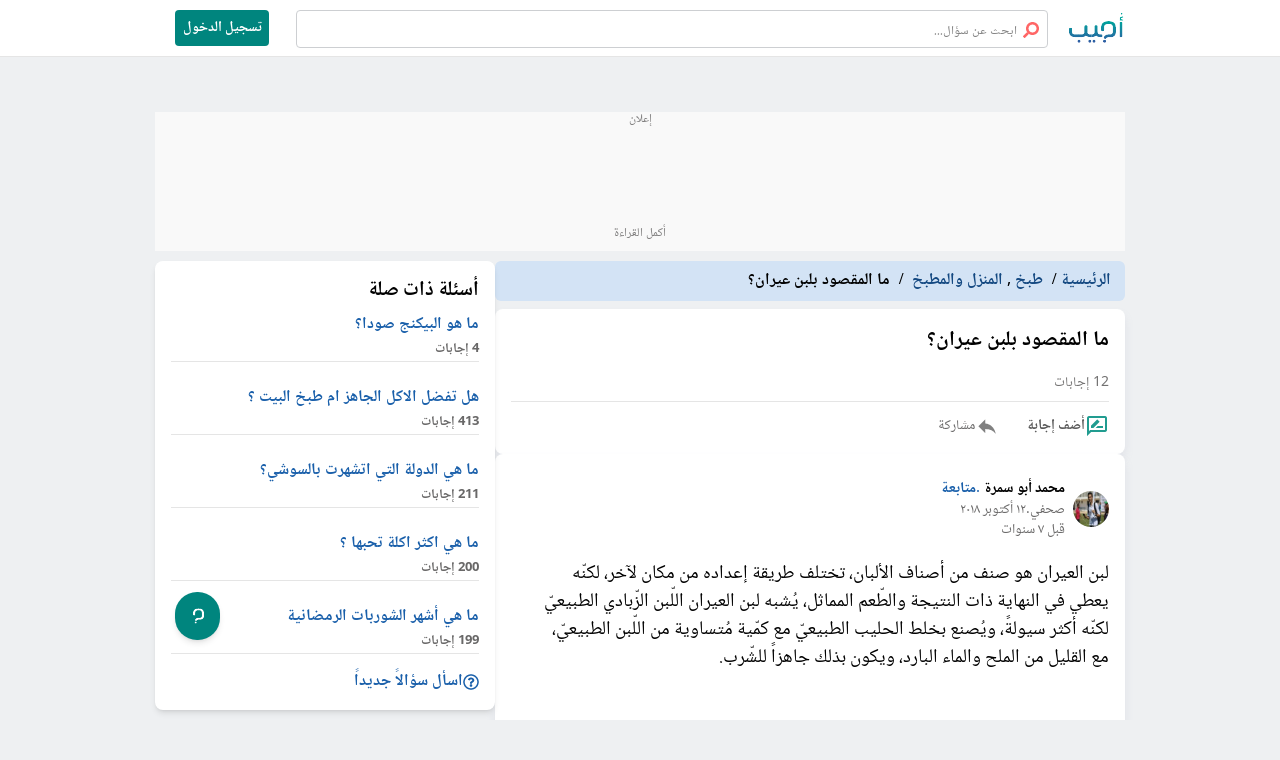

--- FILE ---
content_type: text/html; charset=UTF-8
request_url: https://ujeeb.com/%D9%85%D8%A7-%D8%A7%D9%84%D9%85%D9%82%D8%B5%D9%88%D8%AF-%D8%A8%D9%84%D8%A8%D9%86-%D8%B9%D9%8A%D8%B1%D8%A7%D9%86
body_size: 16377
content:
<!DOCTYPE html>
<html lang="ar">
<head>
    <!-- Google tag (gtag.js) -->
    <script async src="https://www.googletagmanager.com/gtag/js?id=G-2E711E2V84"></script>
    <script>
        window.dataLayer = window.dataLayer || [];
        function gtag() { dataLayer.push(arguments); }
        gtag('js', new Date());
        gtag('config', 'G-2E711E2V84');
    </script>
    <!-- END Google tag (gtag.js) -->
    <meta charset="utf-8">
    <title>ما المقصود بلبن عيران - أجيب</title>
    <meta name="description"
        content="ما المقصود بلبن عيران؟ لبن العيران هو صنف من أصناف الألبان، تختلف طريقة إعداده من مكان لآخر، لكنّه يعطي في النهاية ذات النتيجة والطّعم المماثل، يُشبه لبن ">
    <meta name="keywords"
        content="طبخ، المنزل والمطبخ، ما، المقصود، بلبن، عيران">

    <!-- Mobile Specific Metas -->
    <meta name="viewport" content="width=device-width, initial-scale=1,maximum-scale=5.0, shrink-to-fit=no">
    <meta name="format-detection" content="telephone=no" />
    <link rel="canonical" href="https://ujeeb.com/%D9%85%D8%A7-%D8%A7%D9%84%D9%85%D9%82%D8%B5%D9%88%D8%AF-%D8%A8%D9%84%D8%A8%D9%86-%D8%B9%D9%8A%D8%B1%D8%A7%D9%86" />

    <!-- Open Graph Tags -->
    <meta property="og:title" content="ما المقصود بلبن عيران" />
    <meta property="og:type" content="website" />
    <meta property="og:image" content="https://ujeeb.com/assets/images/share-image.png" />
    <meta property="og:url" content="https://ujeeb.com/%D9%85%D8%A7-%D8%A7%D9%84%D9%85%D9%82%D8%B5%D9%88%D8%AF-%D8%A8%D9%84%D8%A8%D9%86-%D8%B9%D9%8A%D8%B1%D8%A7%D9%86" />
    <meta property="og:description"
        content="ما المقصود بلبن عيران؟ لبن العيران هو صنف من أصناف الألبان، تختلف طريقة إعداده من مكان لآخر، لكنّه يعطي في النهاية ذات النتيجة والطّعم المماثل، يُشبه لبن " />
    <meta property="og:site_name" content="أجيب" />
    <meta property="og:locale" content="ar_JO" />

    <!-- Twitter Card -->
    <meta name="twitter:card" content="summary">
    <meta name="twitter:site" content="@Ujeebcommunity">
    <meta name="twitter:title" content="ما المقصود بلبن عيران">
    <meta name="twitter:description"
        content="ما المقصود بلبن عيران؟ لبن العيران هو صنف من أصناف الألبان، تختلف طريقة إعداده من مكان لآخر، لكنّه يعطي في النهاية ذات النتيجة والطّعم المماثل، يُشبه لبن ">
    <meta name="twitter:image" content="https://ujeeb.com/assets/images/share-image.png">


    <!-- CSRF TOKEN -->
    <meta name="csrf-token" content="jRfsUBDb3Ei9IYsj99uwh41aeNPmivD6Q9OKvwrZ">

    <!-- Favicons -->
    <link rel="shortcut icon" href="https://cdn.ujeeb.com/assets/images/favicons/48x48.png">
    <link rel="apple-touch-icon" sizes="180x180" href="https://cdn.ujeeb.com/assets/images/favicons/128x128.png">
    <link rel="preload" as="style" href="https://ujeeb.com/build/assets/app-2f05c540.css" /><link rel="stylesheet" href="https://ujeeb.com/build/assets/app-2f05c540.css" />    <link rel="preload" as="style" href="https://ujeeb.com/build/assets/style-4b863d25.css" /><link rel="stylesheet" href="https://ujeeb.com/build/assets/style-4b863d25.css" />    
    <link rel="preload" as="style" href="https://ujeeb.com/build/assets/answers-page-6aca89e0.css" /><link rel="stylesheet" href="https://ujeeb.com/build/assets/answers-page-6aca89e0.css" />    
    <!-- Google Analytics -->
    <script>
        (function (i, s, o, g, r, a, m) {
            i['GoogleAnalyticsObject'] = r; i[r] = i[r] || function () {
                (i[r].q = i[r].q || []).push(arguments)
            }, i[r].l = 1 * new Date(); a = s.createElement(o),
                m = s.getElementsByTagName(o)[0]; a.async = 1; a.src = g; m.parentNode.insertBefore(a, m)
        })(window, document, 'script', 'https://www.google-analytics.com/analytics.js', 'ga');
        ga('create', 'UA-24727438-1', 'auto');
        window.gaEvent = function (category, action, label = null, value = null) {
            console.log(category, action, label);
            let tracker = ga.getAll()[0];
            if (tracker) {
                tracker.send('event', category, action, label, value);
            }
        };
    </script>
    <script>
    var signal = {
        "User": {
            "UserId": '',
            "isLoggedIn": 'false',
            "EmailHash": '',
            "Gender": null,
            "Age": null,
            "Country": null
        },
        "Content": {
            "ContentCategoryLevel1": '',
            "Subsection": [
                "الوظيفة والعمل"
            ],
            "Keywords": [
                "الوظيفة والعمل، البحث عن العمل، هندسة الحاسوب، ما، هي، الأمور، التي، علي، مراجعتها، لأكون، جاهزاً، لمقابلة، عمل، software، testing"
            ],
            "ArticleId": "ezMArB1nPZ0RGxXVEoYw",
            "ArticleTitle": "ما هي الأمور التي علي مراجعتها لأكون جاهزاً لمقابلة عمل software testing؟",
            "ArticleAuthorName": "فرح اللوزي",
            "ArticlePublishDate": "2020-12-16 10:13:28",
            "ArticleLink": "/ما-هي-الأمور-التي-علي-مراجعتها-لأكون-جاهزا-لمقابلة-عمل-software-testing",
            "ContentType": "Page",
            "IsVideo": false,
            "VideoTitle": null,
            "VideoLength": null,
            "SearchTerm": null,
            "Techtype": "Web"
        },
        "Page": {
            "ChannelLevel1": null,
            "pageType": "article"
        },
        "Device": {
            "Device": "desktop"
        }
    }
</script>

    <!-- Fonts -->
    <link rel="preload" href="https://cdn.ujeeb.com/fonts/NotoNaskhArabic.woff2?67692c87968d1ea08cc92a023d0978da"
        as="font" type="font/woff2" crossorigin="anonymous">
    <link rel="preload" href="https://cdn.ujeeb.com/fonts/NotoNaskhArabic-Bold.woff2?00627bf1d8016a842f25f8b9a48ec267"
        as="font" type="font/woff2" crossorigin="anonymous">
</head>

<body>

    <header class=" lg:mb-[20px] mb-[50px]  ">
    <div class="header bg-white fixed top-0 right-0 w-full z-50 lg:border-b border-[#e5e5e5]">
        <div class="">
            <div class="top-header flex items-center h-14 bg-white  lg:border-0 border-b border-[#e5e5e5] container">
                <!-- header-logo -->
                <a class="logo cursor-pointer  lg:ml-5 ml-2 w-[56px] h-[32px]" href="/" aria-label="الرئيسيه">
                    <img src="https://cdn.ujeeb.com/assets/images/logo.svg?v=7100" width="56" height="32"
                         alt="Ujeeb logo" class="w-[56px] h-[32px]" loading="lazy"/>
                </a>

                <!-- desctop-nav -->
                <!-- <main-nav class="nav-desktop "></main-nav> -->
                
                <!--google-search search -->
                <div id="search-header" class="google-search">
                    <div class="gcse-searchbox-only" data-resultsUrl="/search" data-enableAutoComplete="true"
                         data-autoCompleteMaxCompletions="10"></div>
                </div>

                                    <div class="register-btn flex items-center justify-end md:ml-5 mr-5">
                        <a href="/register" aria-label="تسجيل دخول" class="btn login-btn open-modal"
                           data-modal-id="loginModal">تسجيل الدخول</a>
                    </div>
                            </div>
        </div>
        
        <!-- mob-side-menu -->
            </div>
</header>
    
<section id="question_page" class="lg:mt-[7rem] container">
    <div class="lg:mt-[0rem]  mt-[4rem] "></div>

    <div role="alert" class="custom-alert alert-success hidden">
    <div class="container message"></div>
</div>
<div role="alert" class="custom-alert alert-danger hidden ">
    <div class="container message"></div>
</div>

    <div class="ads-container leaderboard-ads-container container desktopAds" data-ad="Leaderboard_AD"></div>

    <div class="q-a-page container flex gap-4 px-0">
        <!-- question card -->
        <div class="flex flex-col gap-[6px] lg:w-[65%] w-full">

            <!-- breadcrumb -->
            <script type="application/ld+json">
    {"@context":"https:\/\/schema.org","@type":"BreadcrumbList","itemListElement":[{"@type":"ListItem","position":1,"name":"الرئيسية","item":"https:\/\/ujeeb.com"},{"@type":"ListItem","position":2,"name":"طبخ","item":"https:\/\/ujeeb.com\/topic\/طبخ"},{"@type":"ListItem","position":3,"name":"المنزل والمطبخ","item":"https:\/\/ujeeb.com\/topic\/المنزل-والمطبخ"},{"@type":"ListItem","position":4,"name":"ما المقصود بلبن عيران؟"}]}
</script>
<div class="breadcrumb-container bg-[#d3e3f5] text-base font-bold rounded-md px-[14px] py-2 mb-2">

    <a href="https://ujeeb.com" aria-label="الرئيسية" class=" breadcrumb-home breadcrumb-item text-[#134881]" title="الرئيسية">
        <span class="breadcrumb-text">الرئيسية</span>
    </a>

    
        <a href="https://ujeeb.com/topic/طبخ" aria-label="طبخ"
           class="breadcrumb-category breadcrumb-item text-[#134881]" title="طبخ">
            <span class="breadcrumb-text">طبخ </span>
        </a>
    
        <a href="https://ujeeb.com/topic/المنزل-والمطبخ" aria-label="المنزل والمطبخ"
           class="breadcrumb-category breadcrumb-item text-[#134881]" title="المنزل والمطبخ">
            <span class="breadcrumb-text">المنزل والمطبخ </span>
        </a>
    
    <span class="breadcrumb-question">ما المقصود بلبن عيران؟</span>
</div>
            <script type="application/ld+json">
                {"@context":"https:\/\/schema.org","@type":"QAPage","mainEntity":{"@type":"Question","name":"ما المقصود بلبن عيران؟","text":"ما المقصود بلبن عيران؟","dateCreated":"2018-09-19 15:09:33","dateModified":"2024-07-31 19:04:25","url":"https:\/\/ujeeb.com\/ما-المقصود-بلبن-عيران","about":[{"@type":"Thing","name":"طبخ","url":"https:\/\/ujeeb.com\/topic\/طبخ","image":"https:\/\/cdn.ujeeb.com\/tags\/genDh1vcdh0Yl1PZuvOP37HmFk3A2oD1mcHUZ7HK.png"},{"@type":"Thing","name":"المنزل والمطبخ","url":"https:\/\/ujeeb.com\/topic\/المنزل-والمطبخ","image":"https:\/\/cdn.ujeeb.com\/tags\/NAkwWPhuHIqydtUzgLwCuw6kQqGpJr2XhVvmUzv8.png"}],"author":{"@type":"Person","name":"عبدالإله العبادي","image":"https:\/\/cdn.ujeeb.com\/users\/100*100\/MJ8nnqan0RQm1ALd1RE9kSdsywUw2k9JZP7l2WOK.jpeg","url":"https:\/\/ujeeb.com\/profile\/عبدالإله-العبادي"},"answerCount":12,"acceptedAnswer":{"@type":"Answer","upvoteCount":2,"url":"https:\/\/ujeeb.com\/ما-المقصود-بلبن-عيران","dateCreated":"2018-10-12 22:38:32","dateModified":"2024-04-13 16:26:25","text":"لبن العيران هو صنف من أصناف الألبان، تختلف طريقة إعداده من مكان لآخر، لكنّه يعطي في النهاية ذات النتيجة والطّعم المماثل، يُشبه لبن العيران اللّبن الزّبادي الطبيعيّ لكنّه أكثر سيولةً، ويُصنع بخلط الحليب الطبيعيّ مع كمّية مُتساوية من اللّبن الطبيعيّ، مع القليل من الملح والماء البارد، ويكون بذلك جاهزاً للشّرب. ","author":{"@type":"Person","name":"محمد أبو سمرة","image":"https:\/\/cdn.ujeeb.com\/users\/100*100\/qYjTsrUgYoglmLc360voIrfU0bP2pG2GGo7Sgbu3.jpeg","url":"https:\/\/ujeeb.com\/profile\/محمد-أبو-سمرة"}},"suggestedAnswer":{"@type":"Answer","upvoteCount":1,"url":"https:\/\/ujeeb.com\/ما-المقصود-بلبن-عيران","dateCreated":"2018-10-12 22:13:56","dateModified":"2024-04-13 16:26:25","text":"العيران أو ما يعرف بـالشنينة هو نوع من أنواع الألبان&nbsp; الاكثر ليونة من اللبن الزبادي يعد لبن العيران من الحليب الطبيعي مع خلطه بالزبادي الطبيعي الأبيض والقليل من الملح وتنخلط جيدا مع بعضها ويوضع في إناء ويقدم للشرب","author":{"@type":"Person","name":"أحمد العبسي","image":"https:\/\/cdn.ujeeb.com\/users\/100*100\/a2sJP5gFzOFKDO06zK7dk4zO0EmW8FCDm3hADje0.jpeg","url":"https:\/\/ujeeb.com\/profile\/أحمد-العبسي"}}}}
            </script>

            <!-- question -->
            <div id="card-2053" class="card container flex flex-col p-4 rounded-lg card-shadow bg-white" data-q-id="2053" data-q-slug="ما-المقصود-بلبن-عيران">

    <!-- tags -->
        <!-- end tags -->

    <!-- question -->
  <div class="title flex justify-between items-start ">
             <h1
            class="pl-2 font-bold text-[21px]    min-h-[32px]  leading-[32px]">
            ما المقصود بلبن عيران؟
        </h1>
    
        </div>

    <!-- answer info body -->
    
    <!-- end answer info body -->
                <small class="answer  text-sm mt-4 text-[#727171]"> 12 إجابات  </small>
        
    <!-- actions -->
    
        <div class="actions flex border-t border-[#e5e5e5] pt-3 mt-2">
            <!-- vote -->
                        <!-- add-answer -->
                            <button                      data-modal-id="loginModal"
                                class="action-link    open-modal open-add-answer leading-5  gap-1 flex cursor-pointer ml-7  items-center " id="addAnswer">
                    <img src="/images/web/add-answer.svg" width="24" height="24" alt="rate_review"
                         class="add-ans-icon"
                         loading="lazy"/>
                    <span  class="text-[#595959] font-bold text-sm"> أضف إجابة </span>
                </button>
                        <!-- share -->
            <div class="relative  ">
                <button class="share-button action-link leading-5 gap-1 flex cursor-pointer ml-7 pl-7  items-center relative">
                    <img src="/images/web/header/share.svg" alt="share" width="24" height="24" loading="lazy"/>
                    <span class="share social-media text-secondary text-sm"> مشاركة </span>
                </button>
                <div class="drop-menu hidden social-media-blk transition-opacity duration-500">
    <button class="button whatsapp lg:hidden md:hidden flex" data-link="ما-المقصود-بلبن-عيران" data-title="ما المقصود بلبن عيران؟">
        <i class="fab fa-whatsapp-square"></i>
    </button>
    <button class="button facebook flex" data-link="ما-المقصود-بلبن-عيران" data-title="ما المقصود بلبن عيران؟">
        <i class="fab fa-facebook-square"></i>
    </button>
    <button class="button linkedin flex" data-link="ما-المقصود-بلبن-عيران" data-title="ما المقصود بلبن عيران؟">
        <i class="fab fa-linkedin"></i>
    </button>
    <button class="button twitter flex" data-link="ما-المقصود-بلبن-عيران" data-title="ما المقصود بلبن عيران؟">
        <svg xmlns="http://www.w3.org/2000/svg" height="30" width="30" fill="#fff"
            viewBox="0 0 448 512"><!--!Font Awesome Free 6.5.1 by @fontawesome - https://fontawesome.com License - https://fontawesome.com/license/free Copyright 2023 Fonticons, Inc.-->
            <path
                d="M64 32C28.7 32 0 60.7 0 96V416c0 35.3 28.7 64 64 64H384c35.3 0 64-28.7 64-64V96c0-35.3-28.7-64-64-64H64zm297.1 84L257.3 234.6 379.4 396H283.8L209 298.1 123.3 396H75.8l111-126.9L69.7 116h98l67.7 89.5L313.6 116h47.5zM323.3 367.6L153.4 142.9H125.1L296.9 367.6h26.3z" />
        </svg>
    </button>
</div>
            </div>
        </div>
        <!-- editor blk  -->
        
    </div>
            <div class="ads-container leaderboard-ads-container  mobileAds" data-ad="Leaderboard_AD"></div>
            
            <!-- New answer added containar -->
            <div class="answers-container flex flex-col gap-4" data-question-id="2053"></div>

            <!-- Old Answers -->
                        <div id="card-13698" data-a-id="13698" class="answer-card  card container flex flex-col p-4 rounded-lg card-shadow bg-white">
    <!-- auther info -->
    <div class="flex justify-between">

        <div class="answer-author-info flex items-center" data-user-id="">
    

        <!-- ===User Image ====-->
            <a
            href="/profile/محمد-أبو-سمرة">
            <img src="https://cdn.ujeeb.com/users/100*100/qYjTsrUgYoglmLc360voIrfU0bP2pG2GGo7Sgbu3.jpeg"
                 onerror="this.onerror=null;this.src='https://ujeeb.com/assets/images/user-image.png'"
                 alt="profile/محمد-أبو-سمرة"
                 width="36" height="36" class="rounded-full ml-2 h-9 w-9"/>
        </a>
    
    <!-- ======== User Name ======-->
    <div class="info-box flex flex-col my-2">
        <span class="name flex font-bold text-[15px]">
                            <a href="/profile/محمد-أبو-سمرة">محمد أبو سمرة</a>
            
            <!-- follow unfollow User Button -->
            
                <a href="#"
                   data-userId="345"
                   class=" follow  font-bold text-[#195faa] hover:underline  before:content-['.'] px-1 flex  open-modal"
                   title="متابعة"
                   data-modal-id="loginModal"> متابعة</a>
                <a href="#"
                   data-userId="345"
                   class=" unfollow font-bold text-[#939598] hover:underline before:content-['.']  px-1 hidden flex open-modal"
                   title="الغاء متابعة"
                   data-modal-id="loginModal">
                الغاء متابعة
            </a>
            
        </span>

        <!-- ======== User Bio ======-->
        <div class="user_credential md:flex text-secondary text-sm">

                            <div class="bio  md:flex inline">
                    صحفي
                </div>
                                        <span class="">.</span>
                <div class=" time md:block inline ">
                    ١٢ أكتوبر ٢٠١٨</div>
                                </div>
            <span class="time text-[#1a659e] text-sm text-secondary">
                قبل ٧ سنوات
            </span>
    </div>
</div>

        
    </div>
    <!-- answer body -->
        <div id="answer-13698" class="answer-section flex flex-col my-1">
        <div class="body answer-body max-h-[360px] relative overflow-hidden mt-2 ml-7 text-[19px]">
            <div><!--block-->لبن العيران هو صنف من أصناف الألبان، تختلف طريقة إعداده من مكان لآخر، لكنّه يعطي في النهاية ذات النتيجة والطّعم المماثل، يُشبه لبن العيران اللّبن الزّبادي الطبيعيّ لكنّه أكثر سيولةً، ويُصنع بخلط الحليب الطبيعيّ مع كمّية مُتساوية من اللّبن الطبيعيّ، مع القليل من الملح والماء البارد، ويكون بذلك جاهزاً للشّرب. <br><br><br></div>
            <p class="answer-body-bottom absolute bottom-0 w-full h-28 bg-gradient-to-t from-white"></p>
        </div>

        <div class="flex justify-center items-center ">
            <button
                class="read-more-btn flex justify-center mt-7 items-center rounded-3xl gap-2 px-4 py-2 bg-[#e6eff4]">
                <div class="text text-[##32444e] text-[13px]">اقرأ المزيد</div>
                <img src="https://cdn.ujeeb.com/assets/images/down-arrow.svg" alt="اقرأ المزيد" loading="lazy"
                    class="down-arrow" width="10" height="7" />
            </button>
        </div>
    </div>

    <!-- answer-supporters and views-->
    <div data-modal-id="answer-supporters&Views" class="flex items-center  mt-4">

    <!-- answer supporters  -->
    <div
        data-modal-id="answer-supporters"
        data-dynamic="true"
        data-modal-data="[{&quot;id&quot;:1830,&quot;user_id&quot;:206,&quot;answer_id&quot;:13698,&quot;created_at&quot;:&quot;2020-09-24T10:37:35.000000Z&quot;,&quot;updated_at&quot;:&quot;2020-09-24T10:37:35.000000Z&quot;,&quot;user&quot;:{&quot;id&quot;:206,&quot;full_name&quot;:&quot;\u062e\u062a\u0627\u0645 \u0627\u0644\u0645\u0648\u0645\u0646\u064a&quot;,&quot;email&quot;:&quot;khetam.momani10@gmail.com&quot;,&quot;slug&quot;:&quot;profile\/\u062e\u062a\u0627\u0645-\u0627\u0644\u0645\u0648\u0645\u0646\u064a&quot;,&quot;invitation_quotes&quot;:null,&quot;suspension_reason&quot;:null,&quot;verified&quot;:0,&quot;paid&quot;:1,&quot;activation_code&quot;:null,&quot;image&quot;:&quot;https:\/\/ujeeb.com\/assets\/images\/user-image.png&quot;,&quot;meta_data&quot;:&quot;{\&quot;accept_answers_terms\&quot;: true, \&quot;accept_questions_terms\&quot;: true}&quot;,&quot;utm_data&quot;:null,&quot;missing_data&quot;:&quot;{\&quot;keys\&quot;: null, \&quot;status\&quot;: {\&quot;scan\&quot;: true, \&quot;is_valid\&quot;: true}}&quot;,&quot;verification_expired_at&quot;:null,&quot;created_at&quot;:&quot;2018-09-19T13:54:11.000000Z&quot;,&quot;updated_at&quot;:&quot;2021-01-11T17:05:11.000000Z&quot;,&quot;deleted_at&quot;:null,&quot;hide_answers_count&quot;:0,&quot;accept_follow&quot;:1}},{&quot;id&quot;:173664,&quot;user_id&quot;:620820,&quot;answer_id&quot;:13698,&quot;created_at&quot;:&quot;2023-01-08T11:56:00.000000Z&quot;,&quot;updated_at&quot;:&quot;2023-01-08T11:56:00.000000Z&quot;,&quot;user&quot;:{&quot;id&quot;:620820,&quot;full_name&quot;:&quot;\u0645\u0631\u0627\u0645 \u0627\u062d\u0645\u062f&quot;,&quot;email&quot;:&quot;zainapahmad999@gmail.com&quot;,&quot;slug&quot;:&quot;profile\/\u0645\u0631\u0627\u0645-\u0627\u062d\u0645\u062f-3&quot;,&quot;invitation_quotes&quot;:null,&quot;suspension_reason&quot;:null,&quot;verified&quot;:0,&quot;paid&quot;:0,&quot;activation_code&quot;:null,&quot;image&quot;:&quot;https:\/\/cdn.ujeeb.com\/users\/100*100\/2ZHFxMU9ymX6kTDzHEqcW6XXwyud8D6S.jpg&quot;,&quot;meta_data&quot;:&quot;{\&quot;registration_data\&quot;: {\&quot;registered_via\&quot;: \&quot;social\&quot;, \&quot;registered_device\&quot;: \&quot;web\&quot;}}&quot;,&quot;utm_data&quot;:null,&quot;missing_data&quot;:&quot;{\&quot;keys\&quot;: {\&quot;career\&quot;: [\&quot;\u064a\u0631\u062c\u0649 \u0643\u062a\u0627\u0628\u0629 \u0627\u0644\u0645\u0633\u0645\u0649 \u0627\u0644\u0648\u0638\u064a\u0641\u064a\&quot;], \&quot;gender\&quot;: [\&quot;\u064a\u0631\u062c\u0649 \u062a\u062d\u062f\u064a\u062f \u0627\u0644\u062c\u0646\u0633\&quot;], \&quot;date_of_birth\&quot;: [\&quot;\u062a\u0627\u0631\u064a\u062e \u0627\u0644\u0645\u064a\u0644\u0627\u062f \u0645\u0637\u0644\u0648\u0628\&quot;]}, \&quot;status\&quot;: {\&quot;scan\&quot;: true, \&quot;is_valid\&quot;: false}}&quot;,&quot;verification_expired_at&quot;:null,&quot;created_at&quot;:&quot;2023-01-08T08:01:04.000000Z&quot;,&quot;updated_at&quot;:&quot;2023-01-08T08:01:05.000000Z&quot;,&quot;deleted_at&quot;:null,&quot;hide_answers_count&quot;:0,&quot;accept_follow&quot;:1}}]"
        class="answer-supporters open-modal cursor-pointer flex items-center justify-center ">
                <ul class="voters-img flex mr-2">

                        <li
                class="mr-[-7px]  others">
                <img src="https://ujeeb.com/assets/images/user-image.png "
                    alt="مستخدم مجهول"
                    onerror="this.onerror=null;this.src='https://cdn.ujeeb.com/assets/images/user-image.png'"
                    class="user-votes-image rounded-full" width="18" height="18" />
            </li>
                        <li
                class="mr-[-7px]  others">
                <img src="https://cdn.ujeeb.com/users/100*100/2ZHFxMU9ymX6kTDzHEqcW6XXwyud8D6S.jpg "
                    alt="مستخدم مجهول"
                    onerror="this.onerror=null;this.src='https://cdn.ujeeb.com/assets/images/user-image.png'"
                    class="user-votes-image rounded-full" width="18" height="18" />
            </li>
                    </ul>
        <div
            class="num-of-likes text-secondary text-sm leading-5 mt-1 pr-2     ">
            قام <span class="voters-count"> 2 </span> شخص بتأييد
            الإجابة
        </div>
            </div>

    <!-- total answer views -->
    <div
        class="total-views flex flex-grow justify-end  align-center  text-sm  ">
            </div>
</div>


    <!-- action  -->
    <div class="actions flex border-t border-[#e5e5e5] pt-3 mt-2">
        <!-- vote -->
        <button
        data-answerId="13698"
        class="action-link vote leading-5 gap-1 flex cursor-pointer ml-7
            
            open-modal
            "
                            data-modal-id="loginModal"
                        >
            <img src="/images/web/header/arrowup-icon.svg" width="23" height="23" alt="support" class="" loading="lazy"/>
            <span class="confirm text-[#595959] font-bold text-sm"> تأييد </span>
        </button>

        <button
        data-answerId="13698"
        class="action-link
        unVote
        leading-5
        gap-1
        flex
        cursor-pointer
        ml-7
        
        open-modal
        hidden"
                    data-modal-id="loginModal"
                >
            <img src="/images/web/header/arrow-up.svg" width="23" height="23" alt="support" class="" loading="lazy"/>
            <span class="confirm text-[#595959] font-bold text-sm"> تأييد </span>
        </button>
        <div class="relative">
            <button class=" share-button action-link  leading-5 gap-1 flex cursor-pointer ml-7 pl-7 relative">
                <img src="/images/web/header/share.svg" alt="share" width="23" height="23" loading="lazy" />
                <span class="share social-media text-secondary text-[13px]"> مشاركة </span>
            </button>
            <div class="drop-menu hidden social-media-blk transition-opacity duration-500">
    <button class="button whatsapp lg:hidden md:hidden flex" data-link="ما-المقصود-بلبن-عيران" data-title="ما المقصود بلبن عيران؟">
        <i class="fab fa-whatsapp-square"></i>
    </button>
    <button class="button facebook flex" data-link="ما-المقصود-بلبن-عيران" data-title="ما المقصود بلبن عيران؟">
        <i class="fab fa-facebook-square"></i>
    </button>
    <button class="button linkedin flex" data-link="ما-المقصود-بلبن-عيران" data-title="ما المقصود بلبن عيران؟">
        <i class="fab fa-linkedin"></i>
    </button>
    <button class="button twitter flex" data-link="ما-المقصود-بلبن-عيران" data-title="ما المقصود بلبن عيران؟">
        <svg xmlns="http://www.w3.org/2000/svg" height="30" width="30" fill="#fff"
            viewBox="0 0 448 512"><!--!Font Awesome Free 6.5.1 by @fontawesome - https://fontawesome.com License - https://fontawesome.com/license/free Copyright 2023 Fonticons, Inc.-->
            <path
                d="M64 32C28.7 32 0 60.7 0 96V416c0 35.3 28.7 64 64 64H384c35.3 0 64-28.7 64-64V96c0-35.3-28.7-64-64-64H64zm297.1 84L257.3 234.6 379.4 396H283.8L209 298.1 123.3 396H75.8l111-126.9L69.7 116h98l67.7 89.5L313.6 116h47.5zM323.3 367.6L153.4 142.9H125.1L296.9 367.6h26.3z" />
        </svg>
    </button>
</div>
        </div>
    </div>

</div>

                            <div class="ads-container MPU-ads-container mobileAds" data-ad="M_MPU_AD_0"></div>
                                        <div id="card-13677" data-a-id="13677" class="answer-card  card container flex flex-col p-4 rounded-lg card-shadow bg-white">
    <!-- auther info -->
    <div class="flex justify-between">

        <div class="answer-author-info flex items-center" data-user-id="">
    

        <!-- ===User Image ====-->
            <a
            href="/profile/أحمد-العبسي">
            <img src="https://cdn.ujeeb.com/users/100*100/a2sJP5gFzOFKDO06zK7dk4zO0EmW8FCDm3hADje0.jpeg"
                 onerror="this.onerror=null;this.src='https://ujeeb.com/assets/images/user-image.png'"
                 alt="profile/أحمد-العبسي"
                 width="36" height="36" class="rounded-full ml-2 h-9 w-9"/>
        </a>
    
    <!-- ======== User Name ======-->
    <div class="info-box flex flex-col my-2">
        <span class="name flex font-bold text-[15px]">
                            <a href="/profile/أحمد-العبسي">أحمد العبسي</a>
            
            <!-- follow unfollow User Button -->
            
                <a href="#"
                   data-userId="320"
                   class=" follow  font-bold text-[#195faa] hover:underline  before:content-['.'] px-1 flex  open-modal"
                   title="متابعة"
                   data-modal-id="loginModal"> متابعة</a>
                <a href="#"
                   data-userId="320"
                   class=" unfollow font-bold text-[#939598] hover:underline before:content-['.']  px-1 hidden flex open-modal"
                   title="الغاء متابعة"
                   data-modal-id="loginModal">
                الغاء متابعة
            </a>
            
        </span>

        <!-- ======== User Bio ======-->
        <div class="user_credential md:flex text-secondary text-sm">

                            <div class="bio  md:flex inline">
                    أخصائي نفسي ومرشد تربوي
                </div>
                                        <span class="">.</span>
                <div class=" time md:block inline ">
                    ١٢ أكتوبر ٢٠١٨</div>
                                </div>
            <span class="time text-[#1a659e] text-sm text-secondary">
                قبل ٧ سنوات
            </span>
    </div>
</div>

        
    </div>
    <!-- answer body -->
        <div id="answer-13677" class="answer-section flex flex-col my-1">
        <div class="body answer-body max-h-[360px] relative overflow-hidden mt-2 ml-7 text-[19px]">
            <div><!--block-->العيران أو ما يعرف بـالشنينة هو نوع من أنواع الألبان&nbsp; الاكثر ليونة من اللبن الزبادي يعد لبن العيران من الحليب الطبيعي مع خلطه بالزبادي الطبيعي الأبيض والقليل من الملح وتنخلط جيدا مع بعضها ويوضع في إناء ويقدم للشرب</div>
            <p class="answer-body-bottom absolute bottom-0 w-full h-28 bg-gradient-to-t from-white"></p>
        </div>

        <div class="flex justify-center items-center ">
            <button
                class="read-more-btn flex justify-center mt-7 items-center rounded-3xl gap-2 px-4 py-2 bg-[#e6eff4]">
                <div class="text text-[##32444e] text-[13px]">اقرأ المزيد</div>
                <img src="https://cdn.ujeeb.com/assets/images/down-arrow.svg" alt="اقرأ المزيد" loading="lazy"
                    class="down-arrow" width="10" height="7" />
            </button>
        </div>
    </div>

    <!-- answer-supporters and views-->
    <div data-modal-id="answer-supporters&Views" class="flex items-center  mt-4">

    <!-- answer supporters  -->
    <div
        data-modal-id="answer-supporters"
        data-dynamic="true"
        data-modal-data="[{&quot;id&quot;:754,&quot;user_id&quot;:206,&quot;answer_id&quot;:13677,&quot;created_at&quot;:&quot;2020-09-24T10:37:35.000000Z&quot;,&quot;updated_at&quot;:&quot;2020-09-24T10:37:35.000000Z&quot;,&quot;user&quot;:{&quot;id&quot;:206,&quot;full_name&quot;:&quot;\u062e\u062a\u0627\u0645 \u0627\u0644\u0645\u0648\u0645\u0646\u064a&quot;,&quot;email&quot;:&quot;khetam.momani10@gmail.com&quot;,&quot;slug&quot;:&quot;profile\/\u062e\u062a\u0627\u0645-\u0627\u0644\u0645\u0648\u0645\u0646\u064a&quot;,&quot;invitation_quotes&quot;:null,&quot;suspension_reason&quot;:null,&quot;verified&quot;:0,&quot;paid&quot;:1,&quot;activation_code&quot;:null,&quot;image&quot;:&quot;https:\/\/ujeeb.com\/assets\/images\/user-image.png&quot;,&quot;meta_data&quot;:&quot;{\&quot;accept_answers_terms\&quot;: true, \&quot;accept_questions_terms\&quot;: true}&quot;,&quot;utm_data&quot;:null,&quot;missing_data&quot;:&quot;{\&quot;keys\&quot;: null, \&quot;status\&quot;: {\&quot;scan\&quot;: true, \&quot;is_valid\&quot;: true}}&quot;,&quot;verification_expired_at&quot;:null,&quot;created_at&quot;:&quot;2018-09-19T13:54:11.000000Z&quot;,&quot;updated_at&quot;:&quot;2021-01-11T17:05:11.000000Z&quot;,&quot;deleted_at&quot;:null,&quot;hide_answers_count&quot;:0,&quot;accept_follow&quot;:1}}]"
        class="answer-supporters open-modal cursor-pointer flex items-center justify-center ">
                <ul class="voters-img flex mr-2">

                        <li
                class="mr-[-7px]  others">
                <img src="https://ujeeb.com/assets/images/user-image.png "
                    alt="مستخدم مجهول"
                    onerror="this.onerror=null;this.src='https://cdn.ujeeb.com/assets/images/user-image.png'"
                    class="user-votes-image rounded-full" width="18" height="18" />
            </li>
                    </ul>
        <div
            class="num-of-likes text-secondary text-sm leading-5 mt-1 pr-2     ">
            قام <span class="voters-count"> 1 </span> شخص بتأييد
            الإجابة
        </div>
            </div>

    <!-- total answer views -->
    <div
        class="total-views flex flex-grow justify-end  align-center  text-sm  ">
            </div>
</div>


    <!-- action  -->
    <div class="actions flex border-t border-[#e5e5e5] pt-3 mt-2">
        <!-- vote -->
        <button
        data-answerId="13677"
        class="action-link vote leading-5 gap-1 flex cursor-pointer ml-7
            
            open-modal
            "
                            data-modal-id="loginModal"
                        >
            <img src="/images/web/header/arrowup-icon.svg" width="23" height="23" alt="support" class="" loading="lazy"/>
            <span class="confirm text-[#595959] font-bold text-sm"> تأييد </span>
        </button>

        <button
        data-answerId="13677"
        class="action-link
        unVote
        leading-5
        gap-1
        flex
        cursor-pointer
        ml-7
        
        open-modal
        hidden"
                    data-modal-id="loginModal"
                >
            <img src="/images/web/header/arrow-up.svg" width="23" height="23" alt="support" class="" loading="lazy"/>
            <span class="confirm text-[#595959] font-bold text-sm"> تأييد </span>
        </button>
        <div class="relative">
            <button class=" share-button action-link  leading-5 gap-1 flex cursor-pointer ml-7 pl-7 relative">
                <img src="/images/web/header/share.svg" alt="share" width="23" height="23" loading="lazy" />
                <span class="share social-media text-secondary text-[13px]"> مشاركة </span>
            </button>
            <div class="drop-menu hidden social-media-blk transition-opacity duration-500">
    <button class="button whatsapp lg:hidden md:hidden flex" data-link="ما-المقصود-بلبن-عيران" data-title="ما المقصود بلبن عيران؟">
        <i class="fab fa-whatsapp-square"></i>
    </button>
    <button class="button facebook flex" data-link="ما-المقصود-بلبن-عيران" data-title="ما المقصود بلبن عيران؟">
        <i class="fab fa-facebook-square"></i>
    </button>
    <button class="button linkedin flex" data-link="ما-المقصود-بلبن-عيران" data-title="ما المقصود بلبن عيران؟">
        <i class="fab fa-linkedin"></i>
    </button>
    <button class="button twitter flex" data-link="ما-المقصود-بلبن-عيران" data-title="ما المقصود بلبن عيران؟">
        <svg xmlns="http://www.w3.org/2000/svg" height="30" width="30" fill="#fff"
            viewBox="0 0 448 512"><!--!Font Awesome Free 6.5.1 by @fontawesome - https://fontawesome.com License - https://fontawesome.com/license/free Copyright 2023 Fonticons, Inc.-->
            <path
                d="M64 32C28.7 32 0 60.7 0 96V416c0 35.3 28.7 64 64 64H384c35.3 0 64-28.7 64-64V96c0-35.3-28.7-64-64-64H64zm297.1 84L257.3 234.6 379.4 396H283.8L209 298.1 123.3 396H75.8l111-126.9L69.7 116h98l67.7 89.5L313.6 116h47.5zM323.3 367.6L153.4 142.9H125.1L296.9 367.6h26.3z" />
        </svg>
    </button>
</div>
        </div>
    </div>

</div>

                                    <div id="card-311810" data-a-id="311810" class="answer-card  card container flex flex-col p-4 rounded-lg card-shadow bg-white">
    <!-- auther info -->
    <div class="flex justify-between">

        <div class="answer-author-info flex items-center" data-user-id="">
    

        <!-- ===User Image ====-->
            <a
            href="/profile/لينة-محمود">
            <img src="https://cdn.ujeeb.com/users/100*100/XIrmKQrjkS5Ajjwzy4ry5JLwm0IZxqm0.jpg"
                 onerror="this.onerror=null;this.src='https://ujeeb.com/assets/images/user-image.png'"
                 alt="profile/لينة-محمود"
                 width="36" height="36" class="rounded-full ml-2 h-9 w-9"/>
        </a>
    
    <!-- ======== User Name ======-->
    <div class="info-box flex flex-col my-2">
        <span class="name flex font-bold text-[15px]">
                            <a href="/profile/لينة-محمود">لينة محمود</a>
            
            <!-- follow unfollow User Button -->
            
                <a href="#"
                   data-userId="12107"
                   class=" follow  font-bold text-[#195faa] hover:underline  before:content-['.'] px-1 flex  open-modal"
                   title="متابعة"
                   data-modal-id="loginModal"> متابعة</a>
                <a href="#"
                   data-userId="12107"
                   class=" unfollow font-bold text-[#939598] hover:underline before:content-['.']  px-1 hidden flex open-modal"
                   title="الغاء متابعة"
                   data-modal-id="loginModal">
                الغاء متابعة
            </a>
            
        </span>

        <!-- ======== User Bio ======-->
        <div class="user_credential md:flex text-secondary text-sm">

                            <div class="bio  md:flex inline">
                    أخصائية تغذية
                </div>
                                        <span class="">.</span>
                <div class=" time md:block inline ">
                    ٢٧ يونيو ٢٠١٩</div>
                                </div>
            <span class="time text-[#1a659e] text-sm text-secondary">
                قبل ٦ سنوات
            </span>
    </div>
</div>

        
    </div>
    <!-- answer body -->
        <div id="answer-311810" class="answer-section flex flex-col my-1">
        <div class="body answer-body max-h-[360px] relative overflow-hidden mt-2 ml-7 text-[19px]">
            <div><!--block--><strong>لبن العيران هو أحد اصناف الألبان الذي يصنع بخلط الحليب مع كمية متساوية من اللبن مع الماء البارد و القليل من الملح. و من فوائده:</strong></div><ul><li><!--block-->يرطب الجسم</li><li><!--block-->يهدئ الأعصاب</li><li><!--block-->يزيد من امتصاص الكالسيوم و الحديد</li><li><!--block-->يحتوي على البكتيريا النافعة التي تساعد على تصنيع المضادات الحيوية و التي بدورها تقلل من البكتيريا الضارة في الأمعاء</li><li><!--block-->يقلل من التلبكات المعوية</li><li><!--block-->يحتوي على فيتامينات أكثر من الحليب</li><li><!--block-->يقوي جهاز المناعة</li></ul>
            <p class="answer-body-bottom absolute bottom-0 w-full h-28 bg-gradient-to-t from-white"></p>
        </div>

        <div class="flex justify-center items-center ">
            <button
                class="read-more-btn flex justify-center mt-7 items-center rounded-3xl gap-2 px-4 py-2 bg-[#e6eff4]">
                <div class="text text-[##32444e] text-[13px]">اقرأ المزيد</div>
                <img src="https://cdn.ujeeb.com/assets/images/down-arrow.svg" alt="اقرأ المزيد" loading="lazy"
                    class="down-arrow" width="10" height="7" />
            </button>
        </div>
    </div>

    <!-- answer-supporters and views-->
    <div data-modal-id="answer-supporters&Views" class="flex items-center  mt-4">

    <!-- answer supporters  -->
    <div
        data-modal-id="answer-supporters"
        data-dynamic="true"
        data-modal-data="[]"
        class="answer-supporters open-modal cursor-pointer flex items-center justify-center ">
                <ul class="voters-img flex mr-2">

                    </ul>
        <div
            class="num-of-likes text-secondary text-sm leading-5 mt-1 pr-2   hidden  ">
            قام <span class="voters-count"> 0 </span> شخص بتأييد
            الإجابة
        </div>
            </div>

    <!-- total answer views -->
    <div
        class="total-views flex flex-grow justify-end  align-center  text-sm  ">
            </div>
</div>


    <!-- action  -->
    <div class="actions flex border-t border-[#e5e5e5] pt-3 mt-2">
        <!-- vote -->
        <button
        data-answerId="311810"
        class="action-link vote leading-5 gap-1 flex cursor-pointer ml-7
            
            open-modal
            "
                            data-modal-id="loginModal"
                        >
            <img src="/images/web/header/arrowup-icon.svg" width="23" height="23" alt="support" class="" loading="lazy"/>
            <span class="confirm text-[#595959] font-bold text-sm"> تأييد </span>
        </button>

        <button
        data-answerId="311810"
        class="action-link
        unVote
        leading-5
        gap-1
        flex
        cursor-pointer
        ml-7
        
        open-modal
        hidden"
                    data-modal-id="loginModal"
                >
            <img src="/images/web/header/arrow-up.svg" width="23" height="23" alt="support" class="" loading="lazy"/>
            <span class="confirm text-[#595959] font-bold text-sm"> تأييد </span>
        </button>
        <div class="relative">
            <button class=" share-button action-link  leading-5 gap-1 flex cursor-pointer ml-7 pl-7 relative">
                <img src="/images/web/header/share.svg" alt="share" width="23" height="23" loading="lazy" />
                <span class="share social-media text-secondary text-[13px]"> مشاركة </span>
            </button>
            <div class="drop-menu hidden social-media-blk transition-opacity duration-500">
    <button class="button whatsapp lg:hidden md:hidden flex" data-link="ما-المقصود-بلبن-عيران" data-title="ما المقصود بلبن عيران؟">
        <i class="fab fa-whatsapp-square"></i>
    </button>
    <button class="button facebook flex" data-link="ما-المقصود-بلبن-عيران" data-title="ما المقصود بلبن عيران؟">
        <i class="fab fa-facebook-square"></i>
    </button>
    <button class="button linkedin flex" data-link="ما-المقصود-بلبن-عيران" data-title="ما المقصود بلبن عيران؟">
        <i class="fab fa-linkedin"></i>
    </button>
    <button class="button twitter flex" data-link="ما-المقصود-بلبن-عيران" data-title="ما المقصود بلبن عيران؟">
        <svg xmlns="http://www.w3.org/2000/svg" height="30" width="30" fill="#fff"
            viewBox="0 0 448 512"><!--!Font Awesome Free 6.5.1 by @fontawesome - https://fontawesome.com License - https://fontawesome.com/license/free Copyright 2023 Fonticons, Inc.-->
            <path
                d="M64 32C28.7 32 0 60.7 0 96V416c0 35.3 28.7 64 64 64H384c35.3 0 64-28.7 64-64V96c0-35.3-28.7-64-64-64H64zm297.1 84L257.3 234.6 379.4 396H283.8L209 298.1 123.3 396H75.8l111-126.9L69.7 116h98l67.7 89.5L313.6 116h47.5zM323.3 367.6L153.4 142.9H125.1L296.9 367.6h26.3z" />
        </svg>
    </button>
</div>
        </div>
    </div>

</div>

                                    <div id="card-225332" data-a-id="225332" class="answer-card  card container flex flex-col p-4 rounded-lg card-shadow bg-white">
    <!-- auther info -->
    <div class="flex justify-between">

        <div class="answer-author-info flex items-center" data-user-id="">
    

        <!-- ===User Image ====-->
            <a
            href="/profile/طارق-الدويك">
            <img src="https://cdn.ujeeb.com/users/100*100/yim1Dw4hlwoCDVQJYrlsqr9H3J6EzMv0rataoiBq.jpeg"
                 onerror="this.onerror=null;this.src='https://ujeeb.com/assets/images/user-image.png'"
                 alt="profile/طارق-الدويك"
                 width="36" height="36" class="rounded-full ml-2 h-9 w-9"/>
        </a>
    
    <!-- ======== User Name ======-->
    <div class="info-box flex flex-col my-2">
        <span class="name flex font-bold text-[15px]">
                            <a href="/profile/طارق-الدويك">طارق الدويك</a>
            
            <!-- follow unfollow User Button -->
            
                <a href="#"
                   data-userId="2370"
                   class=" follow  font-bold text-[#195faa] hover:underline  before:content-['.'] px-1 flex  open-modal"
                   title="متابعة"
                   data-modal-id="loginModal"> متابعة</a>
                <a href="#"
                   data-userId="2370"
                   class=" unfollow font-bold text-[#939598] hover:underline before:content-['.']  px-1 hidden flex open-modal"
                   title="الغاء متابعة"
                   data-modal-id="loginModal">
                الغاء متابعة
            </a>
            
        </span>

        <!-- ======== User Bio ======-->
        <div class="user_credential md:flex text-secondary text-sm">

                            <div class="bio  md:flex inline">
                    شيف فندق ٥ نجوم
                </div>
                                        <span class="">.</span>
                <div class=" time md:block inline ">
                    ٢٨ أبريل ٢٠١٩</div>
                                </div>
            <span class="time text-[#1a659e] text-sm text-secondary">
                قبل ٦ سنوات
            </span>
    </div>
</div>

        
    </div>
    <!-- answer body -->
        <div id="answer-225332" class="answer-section flex flex-col my-1">
        <div class="body answer-body max-h-[360px] relative overflow-hidden mt-2 ml-7 text-[19px]">
            <div><!--block-->العيران او أيضا معروف بمسمى الشنينة أي مشروب مكون بشكل رئيسي من اللبن<br>طريقتي لتحضيره في المنزل:<br>في وعاء مناسب لتحضير المشاريب نضع:<br>ثلاث اكواب لبن زبادي<br>ملعقتان كبيرتان لبنة <br>رشة ملح (حسب الرغبة)<br>نخلطهم جيدا ثم نبدا بإضافة ماء بارد <strong>تدريجيا اثناء التحريك</strong>(حسب الرغبة بكثافته)</div>
            <p class="answer-body-bottom absolute bottom-0 w-full h-28 bg-gradient-to-t from-white"></p>
        </div>

        <div class="flex justify-center items-center ">
            <button
                class="read-more-btn flex justify-center mt-7 items-center rounded-3xl gap-2 px-4 py-2 bg-[#e6eff4]">
                <div class="text text-[##32444e] text-[13px]">اقرأ المزيد</div>
                <img src="https://cdn.ujeeb.com/assets/images/down-arrow.svg" alt="اقرأ المزيد" loading="lazy"
                    class="down-arrow" width="10" height="7" />
            </button>
        </div>
    </div>

    <!-- answer-supporters and views-->
    <div data-modal-id="answer-supporters&Views" class="flex items-center  mt-4">

    <!-- answer supporters  -->
    <div
        data-modal-id="answer-supporters"
        data-dynamic="true"
        data-modal-data="[]"
        class="answer-supporters open-modal cursor-pointer flex items-center justify-center ">
                <ul class="voters-img flex mr-2">

                    </ul>
        <div
            class="num-of-likes text-secondary text-sm leading-5 mt-1 pr-2   hidden  ">
            قام <span class="voters-count"> 0 </span> شخص بتأييد
            الإجابة
        </div>
            </div>

    <!-- total answer views -->
    <div
        class="total-views flex flex-grow justify-end  align-center  text-sm  ">
            </div>
</div>


    <!-- action  -->
    <div class="actions flex border-t border-[#e5e5e5] pt-3 mt-2">
        <!-- vote -->
        <button
        data-answerId="225332"
        class="action-link vote leading-5 gap-1 flex cursor-pointer ml-7
            
            open-modal
            "
                            data-modal-id="loginModal"
                        >
            <img src="/images/web/header/arrowup-icon.svg" width="23" height="23" alt="support" class="" loading="lazy"/>
            <span class="confirm text-[#595959] font-bold text-sm"> تأييد </span>
        </button>

        <button
        data-answerId="225332"
        class="action-link
        unVote
        leading-5
        gap-1
        flex
        cursor-pointer
        ml-7
        
        open-modal
        hidden"
                    data-modal-id="loginModal"
                >
            <img src="/images/web/header/arrow-up.svg" width="23" height="23" alt="support" class="" loading="lazy"/>
            <span class="confirm text-[#595959] font-bold text-sm"> تأييد </span>
        </button>
        <div class="relative">
            <button class=" share-button action-link  leading-5 gap-1 flex cursor-pointer ml-7 pl-7 relative">
                <img src="/images/web/header/share.svg" alt="share" width="23" height="23" loading="lazy" />
                <span class="share social-media text-secondary text-[13px]"> مشاركة </span>
            </button>
            <div class="drop-menu hidden social-media-blk transition-opacity duration-500">
    <button class="button whatsapp lg:hidden md:hidden flex" data-link="ما-المقصود-بلبن-عيران" data-title="ما المقصود بلبن عيران؟">
        <i class="fab fa-whatsapp-square"></i>
    </button>
    <button class="button facebook flex" data-link="ما-المقصود-بلبن-عيران" data-title="ما المقصود بلبن عيران؟">
        <i class="fab fa-facebook-square"></i>
    </button>
    <button class="button linkedin flex" data-link="ما-المقصود-بلبن-عيران" data-title="ما المقصود بلبن عيران؟">
        <i class="fab fa-linkedin"></i>
    </button>
    <button class="button twitter flex" data-link="ما-المقصود-بلبن-عيران" data-title="ما المقصود بلبن عيران؟">
        <svg xmlns="http://www.w3.org/2000/svg" height="30" width="30" fill="#fff"
            viewBox="0 0 448 512"><!--!Font Awesome Free 6.5.1 by @fontawesome - https://fontawesome.com License - https://fontawesome.com/license/free Copyright 2023 Fonticons, Inc.-->
            <path
                d="M64 32C28.7 32 0 60.7 0 96V416c0 35.3 28.7 64 64 64H384c35.3 0 64-28.7 64-64V96c0-35.3-28.7-64-64-64H64zm297.1 84L257.3 234.6 379.4 396H283.8L209 298.1 123.3 396H75.8l111-126.9L69.7 116h98l67.7 89.5L313.6 116h47.5zM323.3 367.6L153.4 142.9H125.1L296.9 367.6h26.3z" />
        </svg>
    </button>
</div>
        </div>
    </div>

</div>

                                    <div id="card-223491" data-a-id="223491" class="answer-card  card container flex flex-col p-4 rounded-lg card-shadow bg-white">
    <!-- auther info -->
    <div class="flex justify-between">

        <div class="answer-author-info flex items-center" data-user-id="">
    

        <!-- ===User Image ====-->
            <a
            href="/profile/هبه-الخواطره">
            <img src="https://cdn.ujeeb.com/users/100*100/aBJR0pEQwM1cjFLtpLjEDXAQSSaySnNzvAFgSqoT.jpeg"
                 onerror="this.onerror=null;this.src='https://ujeeb.com/assets/images/user-image.png'"
                 alt="profile/هبه-الخواطره"
                 width="36" height="36" class="rounded-full ml-2 h-9 w-9"/>
        </a>
    
    <!-- ======== User Name ======-->
    <div class="info-box flex flex-col my-2">
        <span class="name flex font-bold text-[15px]">
                            <a href="/profile/هبه-الخواطره">هبه الخواطره</a>
            
            <!-- follow unfollow User Button -->
            
                <a href="#"
                   data-userId="10357"
                   class=" follow  font-bold text-[#195faa] hover:underline  before:content-['.'] px-1 flex  open-modal"
                   title="متابعة"
                   data-modal-id="loginModal"> متابعة</a>
                <a href="#"
                   data-userId="10357"
                   class=" unfollow font-bold text-[#939598] hover:underline before:content-['.']  px-1 hidden flex open-modal"
                   title="الغاء متابعة"
                   data-modal-id="loginModal">
                الغاء متابعة
            </a>
            
        </span>

        <!-- ======== User Bio ======-->
        <div class="user_credential md:flex text-secondary text-sm">

                            <div class="bio  md:flex inline">
                    أخصائية تغذية
                </div>
                                        <span class="">.</span>
                <div class=" time md:block inline ">
                    ٢٧ أبريل ٢٠١٩</div>
                                </div>
            <span class="time text-[#1a659e] text-sm text-secondary">
                قبل ٦ سنوات
            </span>
    </div>
</div>

        
    </div>
    <!-- answer body -->
        <div id="answer-223491" class="answer-section flex flex-col my-1">
        <div class="body answer-body max-h-[360px] relative overflow-hidden mt-2 ml-7 text-[19px]">
            <div><!--block-->لبن العيران والمعروف بالشنينة , هو إحدى مشتقات الألبان , ويحتوي على قيمة غذائية عالية :&nbsp;<br><br>- يحتوي على معظم العناصر الغذائية والبروتينات والفيتامينات والمعادن مثل الكالسيوم<br>- يحتوي على نسبة جيدة من الملح والكثير من الماء مما يعتبر خيار جيد لفصل الصيف.<br>-يعتبر اسهل هضماً , بحيث يعتبر خيار جيد للذين يعنانون من عدم تحمل اللاكتوز .<br>- يعمل على خفض مستوى الكوليسترول السيء.<br>- يعمل على تهدئة المعدة ويعد مكافح للحموضة .<br>- يقي الجسم من الإمساك وطارد للغازات .<br>- يحتوي على بروبيوتيك تساعد على إنتاج مضادات بكتيريا مما يقلل خطر الإصابة بالإتهابات المعوية .<br><br></div>
            <p class="answer-body-bottom absolute bottom-0 w-full h-28 bg-gradient-to-t from-white"></p>
        </div>

        <div class="flex justify-center items-center ">
            <button
                class="read-more-btn flex justify-center mt-7 items-center rounded-3xl gap-2 px-4 py-2 bg-[#e6eff4]">
                <div class="text text-[##32444e] text-[13px]">اقرأ المزيد</div>
                <img src="https://cdn.ujeeb.com/assets/images/down-arrow.svg" alt="اقرأ المزيد" loading="lazy"
                    class="down-arrow" width="10" height="7" />
            </button>
        </div>
    </div>

    <!-- answer-supporters and views-->
    <div data-modal-id="answer-supporters&Views" class="flex items-center  mt-4">

    <!-- answer supporters  -->
    <div
        data-modal-id="answer-supporters"
        data-dynamic="true"
        data-modal-data="[]"
        class="answer-supporters open-modal cursor-pointer flex items-center justify-center ">
                <ul class="voters-img flex mr-2">

                    </ul>
        <div
            class="num-of-likes text-secondary text-sm leading-5 mt-1 pr-2   hidden  ">
            قام <span class="voters-count"> 0 </span> شخص بتأييد
            الإجابة
        </div>
            </div>

    <!-- total answer views -->
    <div
        class="total-views flex flex-grow justify-end  align-center  text-sm  ">
            </div>
</div>


    <!-- action  -->
    <div class="actions flex border-t border-[#e5e5e5] pt-3 mt-2">
        <!-- vote -->
        <button
        data-answerId="223491"
        class="action-link vote leading-5 gap-1 flex cursor-pointer ml-7
            
            open-modal
            "
                            data-modal-id="loginModal"
                        >
            <img src="/images/web/header/arrowup-icon.svg" width="23" height="23" alt="support" class="" loading="lazy"/>
            <span class="confirm text-[#595959] font-bold text-sm"> تأييد </span>
        </button>

        <button
        data-answerId="223491"
        class="action-link
        unVote
        leading-5
        gap-1
        flex
        cursor-pointer
        ml-7
        
        open-modal
        hidden"
                    data-modal-id="loginModal"
                >
            <img src="/images/web/header/arrow-up.svg" width="23" height="23" alt="support" class="" loading="lazy"/>
            <span class="confirm text-[#595959] font-bold text-sm"> تأييد </span>
        </button>
        <div class="relative">
            <button class=" share-button action-link  leading-5 gap-1 flex cursor-pointer ml-7 pl-7 relative">
                <img src="/images/web/header/share.svg" alt="share" width="23" height="23" loading="lazy" />
                <span class="share social-media text-secondary text-[13px]"> مشاركة </span>
            </button>
            <div class="drop-menu hidden social-media-blk transition-opacity duration-500">
    <button class="button whatsapp lg:hidden md:hidden flex" data-link="ما-المقصود-بلبن-عيران" data-title="ما المقصود بلبن عيران؟">
        <i class="fab fa-whatsapp-square"></i>
    </button>
    <button class="button facebook flex" data-link="ما-المقصود-بلبن-عيران" data-title="ما المقصود بلبن عيران؟">
        <i class="fab fa-facebook-square"></i>
    </button>
    <button class="button linkedin flex" data-link="ما-المقصود-بلبن-عيران" data-title="ما المقصود بلبن عيران؟">
        <i class="fab fa-linkedin"></i>
    </button>
    <button class="button twitter flex" data-link="ما-المقصود-بلبن-عيران" data-title="ما المقصود بلبن عيران؟">
        <svg xmlns="http://www.w3.org/2000/svg" height="30" width="30" fill="#fff"
            viewBox="0 0 448 512"><!--!Font Awesome Free 6.5.1 by @fontawesome - https://fontawesome.com License - https://fontawesome.com/license/free Copyright 2023 Fonticons, Inc.-->
            <path
                d="M64 32C28.7 32 0 60.7 0 96V416c0 35.3 28.7 64 64 64H384c35.3 0 64-28.7 64-64V96c0-35.3-28.7-64-64-64H64zm297.1 84L257.3 234.6 379.4 396H283.8L209 298.1 123.3 396H75.8l111-126.9L69.7 116h98l67.7 89.5L313.6 116h47.5zM323.3 367.6L153.4 142.9H125.1L296.9 367.6h26.3z" />
        </svg>
    </button>
</div>
        </div>
    </div>

</div>

                                    <div id="card-8302" data-a-id="8302" class="answer-card  card container flex flex-col p-4 rounded-lg card-shadow bg-white">
    <!-- auther info -->
    <div class="flex justify-between">

        <div class="answer-author-info flex items-center" data-user-id="">
    

        <!-- ===User Image ====-->
            <a
            href="/profile/ولاء-مهنا">
            <img src="https://cdn.ujeeb.com/users/100*100/XCGXQNV3wsdhwsIstUPRcwrxwbIgwViw9GeCjp5X.jpeg"
                 onerror="this.onerror=null;this.src='https://ujeeb.com/assets/images/user-image.png'"
                 alt="profile/ولاء-مهنا"
                 width="36" height="36" class="rounded-full ml-2 h-9 w-9"/>
        </a>
    
    <!-- ======== User Name ======-->
    <div class="info-box flex flex-col my-2">
        <span class="name flex font-bold text-[15px]">
                            <a href="/profile/ولاء-مهنا">ولاء مهنا</a>
            
            <!-- follow unfollow User Button -->
            
                <a href="#"
                   data-userId="213"
                   class=" follow  font-bold text-[#195faa] hover:underline  before:content-['.'] px-1 flex  open-modal"
                   title="متابعة"
                   data-modal-id="loginModal"> متابعة</a>
                <a href="#"
                   data-userId="213"
                   class=" unfollow font-bold text-[#939598] hover:underline before:content-['.']  px-1 hidden flex open-modal"
                   title="الغاء متابعة"
                   data-modal-id="loginModal">
                الغاء متابعة
            </a>
            
        </span>

        <!-- ======== User Bio ======-->
        <div class="user_credential md:flex text-secondary text-sm">

                            <div class="bio  md:flex inline">
                    
                </div>
                                            </div>
            <span class="time text-[#1a659e] text-sm text-secondary">
                قبل ٧ سنوات
            </span>
    </div>
</div>

        
    </div>
    <!-- answer body -->
        <div id="answer-8302" class="answer-section flex flex-col my-1">
        <div class="body answer-body max-h-[360px] relative overflow-hidden mt-2 ml-7 text-[19px]">
            العيران أو الشنينة هو نوع من أنواع الألبان. يحضر بعدة طرق تختلف عن بعضها قليلا إلا أن النتيجة واحدة تقريبا. يعد لبن العيران من الحليب الطبيعي وبعض الزبادي الطبيعي الأبيض. تخلط المواد مع بعضها ويوضع في إبريق ويكون جاهز للشرب.
            <p class="answer-body-bottom absolute bottom-0 w-full h-28 bg-gradient-to-t from-white"></p>
        </div>

        <div class="flex justify-center items-center ">
            <button
                class="read-more-btn flex justify-center mt-7 items-center rounded-3xl gap-2 px-4 py-2 bg-[#e6eff4]">
                <div class="text text-[##32444e] text-[13px]">اقرأ المزيد</div>
                <img src="https://cdn.ujeeb.com/assets/images/down-arrow.svg" alt="اقرأ المزيد" loading="lazy"
                    class="down-arrow" width="10" height="7" />
            </button>
        </div>
    </div>

    <!-- answer-supporters and views-->
    <div data-modal-id="answer-supporters&Views" class="flex items-center  mt-4">

    <!-- answer supporters  -->
    <div
        data-modal-id="answer-supporters"
        data-dynamic="true"
        data-modal-data="[]"
        class="answer-supporters open-modal cursor-pointer flex items-center justify-center ">
                <ul class="voters-img flex mr-2">

                    </ul>
        <div
            class="num-of-likes text-secondary text-sm leading-5 mt-1 pr-2   hidden  ">
            قام <span class="voters-count"> 0 </span> شخص بتأييد
            الإجابة
        </div>
            </div>

    <!-- total answer views -->
    <div
        class="total-views flex flex-grow justify-end  align-center  text-sm  ">
            </div>
</div>


    <!-- action  -->
    <div class="actions flex border-t border-[#e5e5e5] pt-3 mt-2">
        <!-- vote -->
        <button
        data-answerId="8302"
        class="action-link vote leading-5 gap-1 flex cursor-pointer ml-7
            
            open-modal
            "
                            data-modal-id="loginModal"
                        >
            <img src="/images/web/header/arrowup-icon.svg" width="23" height="23" alt="support" class="" loading="lazy"/>
            <span class="confirm text-[#595959] font-bold text-sm"> تأييد </span>
        </button>

        <button
        data-answerId="8302"
        class="action-link
        unVote
        leading-5
        gap-1
        flex
        cursor-pointer
        ml-7
        
        open-modal
        hidden"
                    data-modal-id="loginModal"
                >
            <img src="/images/web/header/arrow-up.svg" width="23" height="23" alt="support" class="" loading="lazy"/>
            <span class="confirm text-[#595959] font-bold text-sm"> تأييد </span>
        </button>
        <div class="relative">
            <button class=" share-button action-link  leading-5 gap-1 flex cursor-pointer ml-7 pl-7 relative">
                <img src="/images/web/header/share.svg" alt="share" width="23" height="23" loading="lazy" />
                <span class="share social-media text-secondary text-[13px]"> مشاركة </span>
            </button>
            <div class="drop-menu hidden social-media-blk transition-opacity duration-500">
    <button class="button whatsapp lg:hidden md:hidden flex" data-link="ما-المقصود-بلبن-عيران" data-title="ما المقصود بلبن عيران؟">
        <i class="fab fa-whatsapp-square"></i>
    </button>
    <button class="button facebook flex" data-link="ما-المقصود-بلبن-عيران" data-title="ما المقصود بلبن عيران؟">
        <i class="fab fa-facebook-square"></i>
    </button>
    <button class="button linkedin flex" data-link="ما-المقصود-بلبن-عيران" data-title="ما المقصود بلبن عيران؟">
        <i class="fab fa-linkedin"></i>
    </button>
    <button class="button twitter flex" data-link="ما-المقصود-بلبن-عيران" data-title="ما المقصود بلبن عيران؟">
        <svg xmlns="http://www.w3.org/2000/svg" height="30" width="30" fill="#fff"
            viewBox="0 0 448 512"><!--!Font Awesome Free 6.5.1 by @fontawesome - https://fontawesome.com License - https://fontawesome.com/license/free Copyright 2023 Fonticons, Inc.-->
            <path
                d="M64 32C28.7 32 0 60.7 0 96V416c0 35.3 28.7 64 64 64H384c35.3 0 64-28.7 64-64V96c0-35.3-28.7-64-64-64H64zm297.1 84L257.3 234.6 379.4 396H283.8L209 298.1 123.3 396H75.8l111-126.9L69.7 116h98l67.7 89.5L313.6 116h47.5zM323.3 367.6L153.4 142.9H125.1L296.9 367.6h26.3z" />
        </svg>
    </button>
</div>
        </div>
    </div>

</div>

                                    <div id="card-6219" data-a-id="6219" class="answer-card  card container flex flex-col p-4 rounded-lg card-shadow bg-white">
    <!-- auther info -->
    <div class="flex justify-between">

        <div class="answer-author-info flex items-center" data-user-id="">
    

        <!-- ===User Image ====-->
            <a
            href="/profile/إيمان-الدسوقي">
            <img src="https://cdn.ujeeb.com/users/100*100/MqOnMYc4LJag4g28eCKBOHTiRUKKIMWTQFJ0VNX8.jpeg"
                 onerror="this.onerror=null;this.src='https://ujeeb.com/assets/images/user-image.png'"
                 alt="profile/إيمان-الدسوقي"
                 width="36" height="36" class="rounded-full ml-2 h-9 w-9"/>
        </a>
    
    <!-- ======== User Name ======-->
    <div class="info-box flex flex-col my-2">
        <span class="name flex font-bold text-[15px]">
                            <a href="/profile/إيمان-الدسوقي">إيمان الدسوقي</a>
            
            <!-- follow unfollow User Button -->
            
                <a href="#"
                   data-userId="250"
                   class=" follow  font-bold text-[#195faa] hover:underline  before:content-['.'] px-1 flex  open-modal"
                   title="متابعة"
                   data-modal-id="loginModal"> متابعة</a>
                <a href="#"
                   data-userId="250"
                   class=" unfollow font-bold text-[#939598] hover:underline before:content-['.']  px-1 hidden flex open-modal"
                   title="الغاء متابعة"
                   data-modal-id="loginModal">
                الغاء متابعة
            </a>
            
        </span>

        <!-- ======== User Bio ======-->
        <div class="user_credential md:flex text-secondary text-sm">

                            <div class="bio  md:flex inline">
                    طالبة
                </div>
                                        <span class="">.</span>
                <div class=" time md:block inline ">
                    ٢٢ سبتمبر ٢٠١٨</div>
                                </div>
            <span class="time text-[#1a659e] text-sm text-secondary">
                قبل ٧ سنوات
            </span>
    </div>
</div>

        
    </div>
    <!-- answer body -->
        <div id="answer-6219" class="answer-section flex flex-col my-1">
        <div class="body answer-body max-h-[360px] relative overflow-hidden mt-2 ml-7 text-[19px]">
            هو اللبن الذي ينتج عن خض الحليب الذي تستخرج منه الزبده ويسمى بلبن عيران أو شنينه
            <p class="answer-body-bottom absolute bottom-0 w-full h-28 bg-gradient-to-t from-white"></p>
        </div>

        <div class="flex justify-center items-center ">
            <button
                class="read-more-btn flex justify-center mt-7 items-center rounded-3xl gap-2 px-4 py-2 bg-[#e6eff4]">
                <div class="text text-[##32444e] text-[13px]">اقرأ المزيد</div>
                <img src="https://cdn.ujeeb.com/assets/images/down-arrow.svg" alt="اقرأ المزيد" loading="lazy"
                    class="down-arrow" width="10" height="7" />
            </button>
        </div>
    </div>

    <!-- answer-supporters and views-->
    <div data-modal-id="answer-supporters&Views" class="flex items-center  mt-4">

    <!-- answer supporters  -->
    <div
        data-modal-id="answer-supporters"
        data-dynamic="true"
        data-modal-data="[]"
        class="answer-supporters open-modal cursor-pointer flex items-center justify-center ">
                <ul class="voters-img flex mr-2">

                    </ul>
        <div
            class="num-of-likes text-secondary text-sm leading-5 mt-1 pr-2   hidden  ">
            قام <span class="voters-count"> 0 </span> شخص بتأييد
            الإجابة
        </div>
            </div>

    <!-- total answer views -->
    <div
        class="total-views flex flex-grow justify-end  align-center  text-sm  ">
            </div>
</div>


    <!-- action  -->
    <div class="actions flex border-t border-[#e5e5e5] pt-3 mt-2">
        <!-- vote -->
        <button
        data-answerId="6219"
        class="action-link vote leading-5 gap-1 flex cursor-pointer ml-7
            
            open-modal
            "
                            data-modal-id="loginModal"
                        >
            <img src="/images/web/header/arrowup-icon.svg" width="23" height="23" alt="support" class="" loading="lazy"/>
            <span class="confirm text-[#595959] font-bold text-sm"> تأييد </span>
        </button>

        <button
        data-answerId="6219"
        class="action-link
        unVote
        leading-5
        gap-1
        flex
        cursor-pointer
        ml-7
        
        open-modal
        hidden"
                    data-modal-id="loginModal"
                >
            <img src="/images/web/header/arrow-up.svg" width="23" height="23" alt="support" class="" loading="lazy"/>
            <span class="confirm text-[#595959] font-bold text-sm"> تأييد </span>
        </button>
        <div class="relative">
            <button class=" share-button action-link  leading-5 gap-1 flex cursor-pointer ml-7 pl-7 relative">
                <img src="/images/web/header/share.svg" alt="share" width="23" height="23" loading="lazy" />
                <span class="share social-media text-secondary text-[13px]"> مشاركة </span>
            </button>
            <div class="drop-menu hidden social-media-blk transition-opacity duration-500">
    <button class="button whatsapp lg:hidden md:hidden flex" data-link="ما-المقصود-بلبن-عيران" data-title="ما المقصود بلبن عيران؟">
        <i class="fab fa-whatsapp-square"></i>
    </button>
    <button class="button facebook flex" data-link="ما-المقصود-بلبن-عيران" data-title="ما المقصود بلبن عيران؟">
        <i class="fab fa-facebook-square"></i>
    </button>
    <button class="button linkedin flex" data-link="ما-المقصود-بلبن-عيران" data-title="ما المقصود بلبن عيران؟">
        <i class="fab fa-linkedin"></i>
    </button>
    <button class="button twitter flex" data-link="ما-المقصود-بلبن-عيران" data-title="ما المقصود بلبن عيران؟">
        <svg xmlns="http://www.w3.org/2000/svg" height="30" width="30" fill="#fff"
            viewBox="0 0 448 512"><!--!Font Awesome Free 6.5.1 by @fontawesome - https://fontawesome.com License - https://fontawesome.com/license/free Copyright 2023 Fonticons, Inc.-->
            <path
                d="M64 32C28.7 32 0 60.7 0 96V416c0 35.3 28.7 64 64 64H384c35.3 0 64-28.7 64-64V96c0-35.3-28.7-64-64-64H64zm297.1 84L257.3 234.6 379.4 396H283.8L209 298.1 123.3 396H75.8l111-126.9L69.7 116h98l67.7 89.5L313.6 116h47.5zM323.3 367.6L153.4 142.9H125.1L296.9 367.6h26.3z" />
        </svg>
    </button>
</div>
        </div>
    </div>

</div>

                            <div class="ads-container MPU-ads-container mobileAds" data-ad="M_MPU_AD_1"></div>
                                        <div id="card-4687" data-a-id="4687" class="answer-card  card container flex flex-col p-4 rounded-lg card-shadow bg-white">
    <!-- auther info -->
    <div class="flex justify-between">

        <div class="answer-author-info flex items-center" data-user-id="">
    

        <!-- ===User Image ====-->
            <a
            href="/profile/بيان-الاسطل">
            <img src="https://ujeeb.com/assets/images/user-image.png"
                 onerror="this.onerror=null;this.src='https://ujeeb.com/assets/images/user-image.png'"
                 alt="profile/بيان-الاسطل"
                 width="36" height="36" class="rounded-full ml-2 h-9 w-9"/>
        </a>
    
    <!-- ======== User Name ======-->
    <div class="info-box flex flex-col my-2">
        <span class="name flex font-bold text-[15px]">
                            <a href="/profile/بيان-الاسطل">بيان الاسطل</a>
            
            <!-- follow unfollow User Button -->
            
                <a href="#"
                   data-userId="173"
                   class=" follow  font-bold text-[#195faa] hover:underline  before:content-['.'] px-1 flex  open-modal"
                   title="متابعة"
                   data-modal-id="loginModal"> متابعة</a>
                <a href="#"
                   data-userId="173"
                   class=" unfollow font-bold text-[#939598] hover:underline before:content-['.']  px-1 hidden flex open-modal"
                   title="الغاء متابعة"
                   data-modal-id="loginModal">
                الغاء متابعة
            </a>
            
        </span>

        <!-- ======== User Bio ======-->
        <div class="user_credential md:flex text-secondary text-sm">

                            <div class="bio  md:flex inline">
                    لا يوجد
                </div>
                                        <span class="">.</span>
                <div class=" time md:block inline ">
                    ٢٢ سبتمبر ٢٠١٨</div>
                                </div>
            <span class="time text-[#1a659e] text-sm text-secondary">
                قبل ٧ سنوات
            </span>
    </div>
</div>

        
    </div>
    <!-- answer body -->
        <div id="answer-4687" class="answer-section flex flex-col my-1">
        <div class="body answer-body max-h-[360px] relative overflow-hidden mt-2 ml-7 text-[19px]">
            يعرف باسم شنينة يشبه اللبن الزبادي لكنه يكون اكتر سيولة من اللبن الزبادي يتطلب تخضيره خلط الحليب و اللبن والملح والماء
            <p class="answer-body-bottom absolute bottom-0 w-full h-28 bg-gradient-to-t from-white"></p>
        </div>

        <div class="flex justify-center items-center ">
            <button
                class="read-more-btn flex justify-center mt-7 items-center rounded-3xl gap-2 px-4 py-2 bg-[#e6eff4]">
                <div class="text text-[##32444e] text-[13px]">اقرأ المزيد</div>
                <img src="https://cdn.ujeeb.com/assets/images/down-arrow.svg" alt="اقرأ المزيد" loading="lazy"
                    class="down-arrow" width="10" height="7" />
            </button>
        </div>
    </div>

    <!-- answer-supporters and views-->
    <div data-modal-id="answer-supporters&Views" class="flex items-center  mt-4">

    <!-- answer supporters  -->
    <div
        data-modal-id="answer-supporters"
        data-dynamic="true"
        data-modal-data="[]"
        class="answer-supporters open-modal cursor-pointer flex items-center justify-center ">
                <ul class="voters-img flex mr-2">

                    </ul>
        <div
            class="num-of-likes text-secondary text-sm leading-5 mt-1 pr-2   hidden  ">
            قام <span class="voters-count"> 0 </span> شخص بتأييد
            الإجابة
        </div>
            </div>

    <!-- total answer views -->
    <div
        class="total-views flex flex-grow justify-end  align-center  text-sm  ">
            </div>
</div>


    <!-- action  -->
    <div class="actions flex border-t border-[#e5e5e5] pt-3 mt-2">
        <!-- vote -->
        <button
        data-answerId="4687"
        class="action-link vote leading-5 gap-1 flex cursor-pointer ml-7
            
            open-modal
            "
                            data-modal-id="loginModal"
                        >
            <img src="/images/web/header/arrowup-icon.svg" width="23" height="23" alt="support" class="" loading="lazy"/>
            <span class="confirm text-[#595959] font-bold text-sm"> تأييد </span>
        </button>

        <button
        data-answerId="4687"
        class="action-link
        unVote
        leading-5
        gap-1
        flex
        cursor-pointer
        ml-7
        
        open-modal
        hidden"
                    data-modal-id="loginModal"
                >
            <img src="/images/web/header/arrow-up.svg" width="23" height="23" alt="support" class="" loading="lazy"/>
            <span class="confirm text-[#595959] font-bold text-sm"> تأييد </span>
        </button>
        <div class="relative">
            <button class=" share-button action-link  leading-5 gap-1 flex cursor-pointer ml-7 pl-7 relative">
                <img src="/images/web/header/share.svg" alt="share" width="23" height="23" loading="lazy" />
                <span class="share social-media text-secondary text-[13px]"> مشاركة </span>
            </button>
            <div class="drop-menu hidden social-media-blk transition-opacity duration-500">
    <button class="button whatsapp lg:hidden md:hidden flex" data-link="ما-المقصود-بلبن-عيران" data-title="ما المقصود بلبن عيران؟">
        <i class="fab fa-whatsapp-square"></i>
    </button>
    <button class="button facebook flex" data-link="ما-المقصود-بلبن-عيران" data-title="ما المقصود بلبن عيران؟">
        <i class="fab fa-facebook-square"></i>
    </button>
    <button class="button linkedin flex" data-link="ما-المقصود-بلبن-عيران" data-title="ما المقصود بلبن عيران؟">
        <i class="fab fa-linkedin"></i>
    </button>
    <button class="button twitter flex" data-link="ما-المقصود-بلبن-عيران" data-title="ما المقصود بلبن عيران؟">
        <svg xmlns="http://www.w3.org/2000/svg" height="30" width="30" fill="#fff"
            viewBox="0 0 448 512"><!--!Font Awesome Free 6.5.1 by @fontawesome - https://fontawesome.com License - https://fontawesome.com/license/free Copyright 2023 Fonticons, Inc.-->
            <path
                d="M64 32C28.7 32 0 60.7 0 96V416c0 35.3 28.7 64 64 64H384c35.3 0 64-28.7 64-64V96c0-35.3-28.7-64-64-64H64zm297.1 84L257.3 234.6 379.4 396H283.8L209 298.1 123.3 396H75.8l111-126.9L69.7 116h98l67.7 89.5L313.6 116h47.5zM323.3 367.6L153.4 142.9H125.1L296.9 367.6h26.3z" />
        </svg>
    </button>
</div>
        </div>
    </div>

</div>

                                    <div id="card-3636" data-a-id="3636" class="answer-card  card container flex flex-col p-4 rounded-lg card-shadow bg-white">
    <!-- auther info -->
    <div class="flex justify-between">

        <div class="answer-author-info flex items-center" data-user-id="">
    

        <!-- ===User Image ====-->
            <img src="https://cdn.ujeeb.com/assets/images/anonymous-user.png" alt="مستخدم مجهول" width="36" height="36" class="rounded-full ml-2"/>
    
    <!-- ======== User Name ======-->
    <div class="info-box flex flex-col my-2">
        <span class="name flex font-bold text-[15px]">
                            <span class="">مستخدم مجهول</span>
            
            <!-- follow unfollow User Button -->
            
                <a href="#"
                   data-userId="221"
                   class=" follow  font-bold text-[#195faa] hover:underline  before:content-['.'] px-1 flex  open-modal"
                   title="متابعة"
                   data-modal-id="loginModal"> متابعة</a>
                <a href="#"
                   data-userId="221"
                   class=" unfollow font-bold text-[#939598] hover:underline before:content-['.']  px-1 hidden flex open-modal"
                   title="الغاء متابعة"
                   data-modal-id="loginModal">
                الغاء متابعة
            </a>
            
        </span>

        <!-- ======== User Bio ======-->
        <div class="user_credential md:flex text-secondary text-sm">

                                            </div>
            <span class="time text-[#1a659e] text-sm text-secondary">
                قبل ٧ سنوات
            </span>
    </div>
</div>

        
    </div>
    <!-- answer body -->
        <div id="answer-3636" class="answer-section flex flex-col my-1">
        <div class="body answer-body max-h-[360px] relative overflow-hidden mt-2 ml-7 text-[19px]">
            العيران أو ما يعرف بـ "الشنينة" هو نوع من أنواع الألبان. يحضر بعدة طرق تختلف عن بعضها قليلا إلا أن النتيجة واحدة تقريبا. يعد لبن العيران من الحليب الطبيعي وبعض الزبادي الطبيعي الأبيض والملح. تخلط المواد مع بعضها ويوضع في إبريق ويكون جاهز للشرب.
            <p class="answer-body-bottom absolute bottom-0 w-full h-28 bg-gradient-to-t from-white"></p>
        </div>

        <div class="flex justify-center items-center ">
            <button
                class="read-more-btn flex justify-center mt-7 items-center rounded-3xl gap-2 px-4 py-2 bg-[#e6eff4]">
                <div class="text text-[##32444e] text-[13px]">اقرأ المزيد</div>
                <img src="https://cdn.ujeeb.com/assets/images/down-arrow.svg" alt="اقرأ المزيد" loading="lazy"
                    class="down-arrow" width="10" height="7" />
            </button>
        </div>
    </div>

    <!-- answer-supporters and views-->
    <div data-modal-id="answer-supporters&Views" class="flex items-center  mt-4">

    <!-- answer supporters  -->
    <div
        data-modal-id="answer-supporters"
        data-dynamic="true"
        data-modal-data="[]"
        class="answer-supporters open-modal cursor-pointer flex items-center justify-center ">
                <ul class="voters-img flex mr-2">

                    </ul>
        <div
            class="num-of-likes text-secondary text-sm leading-5 mt-1 pr-2   hidden  ">
            قام <span class="voters-count"> 0 </span> شخص بتأييد
            الإجابة
        </div>
            </div>

    <!-- total answer views -->
    <div
        class="total-views flex flex-grow justify-end  align-center  text-sm  ">
            </div>
</div>


    <!-- action  -->
    <div class="actions flex border-t border-[#e5e5e5] pt-3 mt-2">
        <!-- vote -->
        <button
        data-answerId="3636"
        class="action-link vote leading-5 gap-1 flex cursor-pointer ml-7
            
            open-modal
            "
                            data-modal-id="loginModal"
                        >
            <img src="/images/web/header/arrowup-icon.svg" width="23" height="23" alt="support" class="" loading="lazy"/>
            <span class="confirm text-[#595959] font-bold text-sm"> تأييد </span>
        </button>

        <button
        data-answerId="3636"
        class="action-link
        unVote
        leading-5
        gap-1
        flex
        cursor-pointer
        ml-7
        
        open-modal
        hidden"
                    data-modal-id="loginModal"
                >
            <img src="/images/web/header/arrow-up.svg" width="23" height="23" alt="support" class="" loading="lazy"/>
            <span class="confirm text-[#595959] font-bold text-sm"> تأييد </span>
        </button>
        <div class="relative">
            <button class=" share-button action-link  leading-5 gap-1 flex cursor-pointer ml-7 pl-7 relative">
                <img src="/images/web/header/share.svg" alt="share" width="23" height="23" loading="lazy" />
                <span class="share social-media text-secondary text-[13px]"> مشاركة </span>
            </button>
            <div class="drop-menu hidden social-media-blk transition-opacity duration-500">
    <button class="button whatsapp lg:hidden md:hidden flex" data-link="ما-المقصود-بلبن-عيران" data-title="ما المقصود بلبن عيران؟">
        <i class="fab fa-whatsapp-square"></i>
    </button>
    <button class="button facebook flex" data-link="ما-المقصود-بلبن-عيران" data-title="ما المقصود بلبن عيران؟">
        <i class="fab fa-facebook-square"></i>
    </button>
    <button class="button linkedin flex" data-link="ما-المقصود-بلبن-عيران" data-title="ما المقصود بلبن عيران؟">
        <i class="fab fa-linkedin"></i>
    </button>
    <button class="button twitter flex" data-link="ما-المقصود-بلبن-عيران" data-title="ما المقصود بلبن عيران؟">
        <svg xmlns="http://www.w3.org/2000/svg" height="30" width="30" fill="#fff"
            viewBox="0 0 448 512"><!--!Font Awesome Free 6.5.1 by @fontawesome - https://fontawesome.com License - https://fontawesome.com/license/free Copyright 2023 Fonticons, Inc.-->
            <path
                d="M64 32C28.7 32 0 60.7 0 96V416c0 35.3 28.7 64 64 64H384c35.3 0 64-28.7 64-64V96c0-35.3-28.7-64-64-64H64zm297.1 84L257.3 234.6 379.4 396H283.8L209 298.1 123.3 396H75.8l111-126.9L69.7 116h98l67.7 89.5L313.6 116h47.5zM323.3 367.6L153.4 142.9H125.1L296.9 367.6h26.3z" />
        </svg>
    </button>
</div>
        </div>
    </div>

</div>

                                    <div id="card-3073" data-a-id="3073" class="answer-card  card container flex flex-col p-4 rounded-lg card-shadow bg-white">
    <!-- auther info -->
    <div class="flex justify-between">

        <div class="answer-author-info flex items-center" data-user-id="">
    

        <!-- ===User Image ====-->
            <a
            href="/profile/هيلين-فايز">
            <img src="https://cdn.ujeeb.com/users/100*100/4qsMQ9rZkSMpLjYsjmWj09d8x155rxOaavyuTrAz.jpeg"
                 onerror="this.onerror=null;this.src='https://ujeeb.com/assets/images/user-image.png'"
                 alt="profile/هيلين-فايز"
                 width="36" height="36" class="rounded-full ml-2 h-9 w-9"/>
        </a>
    
    <!-- ======== User Name ======-->
    <div class="info-box flex flex-col my-2">
        <span class="name flex font-bold text-[15px]">
                            <a href="/profile/هيلين-فايز">هيلين فايز</a>
            
            <!-- follow unfollow User Button -->
            
                <a href="#"
                   data-userId="145"
                   class=" follow  font-bold text-[#195faa] hover:underline  before:content-['.'] px-1 flex  open-modal"
                   title="متابعة"
                   data-modal-id="loginModal"> متابعة</a>
                <a href="#"
                   data-userId="145"
                   class=" unfollow font-bold text-[#939598] hover:underline before:content-['.']  px-1 hidden flex open-modal"
                   title="الغاء متابعة"
                   data-modal-id="loginModal">
                الغاء متابعة
            </a>
            
        </span>

        <!-- ======== User Bio ======-->
        <div class="user_credential md:flex text-secondary text-sm">

                            <div class="bio  md:flex inline">
                    معلمة تعليم أساسي
                </div>
                                        <span class="">.</span>
                <div class=" time md:block inline ">
                    ٢١ سبتمبر ٢٠١٨</div>
                                </div>
            <span class="time text-[#1a659e] text-sm text-secondary">
                قبل ٧ سنوات
            </span>
    </div>
</div>

        
    </div>
    <!-- answer body -->
        <div id="answer-3073" class="answer-section flex flex-col my-1">
        <div class="body answer-body max-h-[360px] relative overflow-hidden mt-2 ml-7 text-[19px]">
            هو صنف من أصناف الألبان تختلف طريقة إعداده من مكان لآخر لكنه يعطي في النهاية ذات النتيجة والطعم المماثل يشبه لبن العيران اللبن الزبادي الطبيعي لكنه أكثر سيوله
            <p class="answer-body-bottom absolute bottom-0 w-full h-28 bg-gradient-to-t from-white"></p>
        </div>

        <div class="flex justify-center items-center ">
            <button
                class="read-more-btn flex justify-center mt-7 items-center rounded-3xl gap-2 px-4 py-2 bg-[#e6eff4]">
                <div class="text text-[##32444e] text-[13px]">اقرأ المزيد</div>
                <img src="https://cdn.ujeeb.com/assets/images/down-arrow.svg" alt="اقرأ المزيد" loading="lazy"
                    class="down-arrow" width="10" height="7" />
            </button>
        </div>
    </div>

    <!-- answer-supporters and views-->
    <div data-modal-id="answer-supporters&Views" class="flex items-center  mt-4">

    <!-- answer supporters  -->
    <div
        data-modal-id="answer-supporters"
        data-dynamic="true"
        data-modal-data="[]"
        class="answer-supporters open-modal cursor-pointer flex items-center justify-center ">
                <ul class="voters-img flex mr-2">

                    </ul>
        <div
            class="num-of-likes text-secondary text-sm leading-5 mt-1 pr-2   hidden  ">
            قام <span class="voters-count"> 0 </span> شخص بتأييد
            الإجابة
        </div>
            </div>

    <!-- total answer views -->
    <div
        class="total-views flex flex-grow justify-end  align-center  text-sm  ">
            </div>
</div>


    <!-- action  -->
    <div class="actions flex border-t border-[#e5e5e5] pt-3 mt-2">
        <!-- vote -->
        <button
        data-answerId="3073"
        class="action-link vote leading-5 gap-1 flex cursor-pointer ml-7
            
            open-modal
            "
                            data-modal-id="loginModal"
                        >
            <img src="/images/web/header/arrowup-icon.svg" width="23" height="23" alt="support" class="" loading="lazy"/>
            <span class="confirm text-[#595959] font-bold text-sm"> تأييد </span>
        </button>

        <button
        data-answerId="3073"
        class="action-link
        unVote
        leading-5
        gap-1
        flex
        cursor-pointer
        ml-7
        
        open-modal
        hidden"
                    data-modal-id="loginModal"
                >
            <img src="/images/web/header/arrow-up.svg" width="23" height="23" alt="support" class="" loading="lazy"/>
            <span class="confirm text-[#595959] font-bold text-sm"> تأييد </span>
        </button>
        <div class="relative">
            <button class=" share-button action-link  leading-5 gap-1 flex cursor-pointer ml-7 pl-7 relative">
                <img src="/images/web/header/share.svg" alt="share" width="23" height="23" loading="lazy" />
                <span class="share social-media text-secondary text-[13px]"> مشاركة </span>
            </button>
            <div class="drop-menu hidden social-media-blk transition-opacity duration-500">
    <button class="button whatsapp lg:hidden md:hidden flex" data-link="ما-المقصود-بلبن-عيران" data-title="ما المقصود بلبن عيران؟">
        <i class="fab fa-whatsapp-square"></i>
    </button>
    <button class="button facebook flex" data-link="ما-المقصود-بلبن-عيران" data-title="ما المقصود بلبن عيران؟">
        <i class="fab fa-facebook-square"></i>
    </button>
    <button class="button linkedin flex" data-link="ما-المقصود-بلبن-عيران" data-title="ما المقصود بلبن عيران؟">
        <i class="fab fa-linkedin"></i>
    </button>
    <button class="button twitter flex" data-link="ما-المقصود-بلبن-عيران" data-title="ما المقصود بلبن عيران؟">
        <svg xmlns="http://www.w3.org/2000/svg" height="30" width="30" fill="#fff"
            viewBox="0 0 448 512"><!--!Font Awesome Free 6.5.1 by @fontawesome - https://fontawesome.com License - https://fontawesome.com/license/free Copyright 2023 Fonticons, Inc.-->
            <path
                d="M64 32C28.7 32 0 60.7 0 96V416c0 35.3 28.7 64 64 64H384c35.3 0 64-28.7 64-64V96c0-35.3-28.7-64-64-64H64zm297.1 84L257.3 234.6 379.4 396H283.8L209 298.1 123.3 396H75.8l111-126.9L69.7 116h98l67.7 89.5L313.6 116h47.5zM323.3 367.6L153.4 142.9H125.1L296.9 367.6h26.3z" />
        </svg>
    </button>
</div>
        </div>
    </div>

</div>

                        
            <!-- Load more answers on scroll -->
            <div class="extra-card flex flex-col gap-4"></div>
            <div id="loaderCard" class="w-full hidden mb-5">
    <div class=" mx-auto ">
        <div class="w-full">
            <div class="bg-white rounded border">
                <div class="bg-white rounded p-3">
                    <div class="bg-gray-200 h-10 p-3 overflow-hidden animate-pulse"> </div>
                </div>
                <div class="h- p-3">
                    <div class="flex flex-col gap-2 ">
                        <div class="h-3 w-[70%] bg-gray-200  animate-pulse"></div>
                        <div class="h-3 w-[80%] bg-gray-200  animate-pulse"></div>
                        <div class="h-3 w-[40%] bg-gray-200  animate-pulse"></div>
                    </div>
                </div>
            </div>
        </div>
    </div>
</div>

            <!-- Releted question -->
            <section id="related-q" class="flex flex-col gap-[6px]">
                <!-- related question title -->
                <div class="related-question-title flex items-center my-2">
                    <div
                        class="related-question-icon-container bg-primary rounded-lg p-2 flex justify-center items-center mx-2">
                        <img class="related-question-icon"
                            src="https://cdn.ujeeb.com/assets/images/related-questions.svg" width="5" height="13"
                            alt="related questions" loading="lazy" />
                    </div>
                    <div class="text text-xl font-bold">أسئلة ذات صلة</div>
                </div>

                <!-- related question cards -->
                <ul class="related-question  flex flex-col gap-[6px]">
                                                            <li>
                        <div id="card-9120" class="card container flex flex-col p-4 rounded-lg card-shadow bg-white" data-q-id="9120" data-q-slug="ما-المقصود-ببيالة-زيت">

    <!-- tags -->
        <!-- end tags -->

    <!-- question -->
  <div class="title flex justify-between items-start ">
            <a href="/ما-المقصود-ببيالة-زيت" title="ما المقصود ببيالة زيت؟"
        class="pl-2 font-bold  text-[#195faa] hover:text-primary text-lg  min-h-[32px]  leading-[32px]"
                onclick="gtag('event', 'Click-related questions')"
                >
                ما المقصود ببيالة زيت؟
        </a>
    
        </div>

    <!-- answer info body -->
            <!-- user info -->
        <div class="answer-author-info flex items-center" data-user-id="">
    

        <!-- ===User Image ====-->
            <a
            href="/profile/زكي-العطاونة">
            <img src="https://cdn.ujeeb.com/users/100*100/hfYDizqEGy1P5hPhlPGjLCk3bDbQXhlO.jpg"
                 onerror="this.onerror=null;this.src='https://ujeeb.com/assets/images/user-image.png'"
                 alt="profile/زكي-العطاونة"
                 width="36" height="36" class="rounded-full ml-2 h-9 w-9"/>
        </a>
    
    <!-- ======== User Name ======-->
    <div class="info-box flex flex-col my-2">
        <span class="name flex font-bold text-[15px]">
                            <a href="/profile/زكي-العطاونة">زكي العطاونة</a>
            
            <!-- follow unfollow User Button -->
            
        </span>

        <!-- ======== User Bio ======-->
        <div class="user_credential md:flex text-secondary text-sm">

                            <div class="bio  md:flex inline">
                    
                </div>
                                            </div>
            <span class="time text-[#1a659e] text-sm text-secondary">
                قبل ٧ سنوات
            </span>
    </div>
</div>

        <!-- answer -->
        <div class="answer-brif w-full break-words    lg:text-base  text-base" >
            هو فنجان جاي يعادل ربع كاس تقريبآ ويستخدموه السيدات في...
        </div>

        <div data-modal-id="answer-supporters&Views" class="flex items-center  mt-4">

    <!-- answer supporters  -->
    <div
        data-modal-id="answer-supporters"
        data-dynamic="true"
        data-modal-data="[]"
        class="answer-supporters open-modal cursor-pointer flex items-center justify-center ">
            </div>

    <!-- total answer views -->
    <div
        class="total-views flex flex-grow justify-end  align-center text-xs text-secondary  ">
                <img class="views-icon mx-1" src="https://cdn.ujeeb.com/assets/images/views.svg" alt="views" width="16"
            height="10" />
            198 مشاهدة
            </div>
</div>
    
    <!-- end answer info body -->
            
    <!-- actions -->
    </div>
                    </li>
                                                            <li>
                        <div id="card-9755" class="card container flex flex-col p-4 rounded-lg card-shadow bg-white" data-q-id="9755" data-q-slug="ما-المقصود-بماء-فاتر">

    <!-- tags -->
        <!-- end tags -->

    <!-- question -->
  <div class="title flex justify-between items-start ">
            <a href="/ما-المقصود-بماء-فاتر" title="ما المقصود بماء فاتر؟"
        class="pl-2 font-bold  text-[#195faa] hover:text-primary text-lg  min-h-[32px]  leading-[32px]"
                onclick="gtag('event', 'Click-related questions')"
                >
                ما المقصود بماء فاتر؟
        </a>
    
        </div>

    <!-- answer info body -->
            <!-- user info -->
        <div class="answer-author-info flex items-center" data-user-id="">
    

        <!-- ===User Image ====-->
            <a
            href="/profile/أحمد-الحلو">
            <img src="https://cdn.ujeeb.com/users/100*100/QEwEocA5N6TNy9ESdo2amDod17BjkgjzOHeTktNA.jpeg"
                 onerror="this.onerror=null;this.src='https://ujeeb.com/assets/images/user-image.png'"
                 alt="profile/أحمد-الحلو"
                 width="36" height="36" class="rounded-full ml-2 h-9 w-9"/>
        </a>
    
    <!-- ======== User Name ======-->
    <div class="info-box flex flex-col my-2">
        <span class="name flex font-bold text-[15px]">
                            <a href="/profile/أحمد-الحلو">أحمد الحلو</a>
            
            <!-- follow unfollow User Button -->
            
        </span>

        <!-- ======== User Bio ======-->
        <div class="user_credential md:flex text-secondary text-sm">

                            <div class="bio  md:flex inline">
                    محاسب مالي
                </div>
                                        <span class="">.</span>
                <div class=" time md:block inline ">
                    ٠٤ فبراير ٢٠١٩</div>
                                </div>
            <span class="time text-[#1a659e] text-sm text-secondary">
                قبل ٦ سنوات
            </span>
    </div>
</div>

        <!-- answer -->
        <div class="answer-brif w-full break-words    lg:text-base  text-base" >
            الماء الفاتر: هو الماء الذي لا تزيد درجة الحرارة فيه...
        </div>

        <div data-modal-id="answer-supporters&Views" class="flex items-center  mt-4">

    <!-- answer supporters  -->
    <div
        data-modal-id="answer-supporters"
        data-dynamic="true"
        data-modal-data="[]"
        class="answer-supporters open-modal cursor-pointer flex items-center justify-center ">
            </div>

    <!-- total answer views -->
    <div
        class="total-views flex flex-grow justify-end  align-center text-xs text-secondary  ">
                <img class="views-icon mx-1" src="https://cdn.ujeeb.com/assets/images/views.svg" alt="views" width="16"
            height="10" />
            7382 مشاهدة
            </div>
</div>
    
    <!-- end answer info body -->
            
    <!-- actions -->
    </div>
                    </li>
                                                            <li>
                        <div id="card-2049" class="card container flex flex-col p-4 rounded-lg card-shadow bg-white" data-q-id="2049" data-q-slug="ما-المقصود-بزلال-البيض">

    <!-- tags -->
        <!-- end tags -->

    <!-- question -->
  <div class="title flex justify-between items-start ">
            <a href="/ما-المقصود-بزلال-البيض" title="ما المقصود بزلال البيض؟"
        class="pl-2 font-bold  text-[#195faa] hover:text-primary text-lg  min-h-[32px]  leading-[32px]"
                onclick="gtag('event', 'Click-related questions')"
                >
                ما المقصود بزلال البيض؟
        </a>
    
        </div>

    <!-- answer info body -->
            <!-- user info -->
        <div class="answer-author-info flex items-center" data-user-id="">
    

        <!-- ===User Image ====-->
            <a
            href="/profile/محمد-أبو-سمرة">
            <img src="https://cdn.ujeeb.com/users/100*100/qYjTsrUgYoglmLc360voIrfU0bP2pG2GGo7Sgbu3.jpeg"
                 onerror="this.onerror=null;this.src='https://ujeeb.com/assets/images/user-image.png'"
                 alt="profile/محمد-أبو-سمرة"
                 width="36" height="36" class="rounded-full ml-2 h-9 w-9"/>
        </a>
    
    <!-- ======== User Name ======-->
    <div class="info-box flex flex-col my-2">
        <span class="name flex font-bold text-[15px]">
                            <a href="/profile/محمد-أبو-سمرة">محمد أبو سمرة</a>
            
            <!-- follow unfollow User Button -->
            
        </span>

        <!-- ======== User Bio ======-->
        <div class="user_credential md:flex text-secondary text-sm">

                            <div class="bio  md:flex inline">
                    صحفي
                </div>
                                        <span class="">.</span>
                <div class=" time md:block inline ">
                    ١٣ أكتوبر ٢٠١٨</div>
                                </div>
            <span class="time text-[#1a659e] text-sm text-secondary">
                قبل ٧ سنوات
            </span>
    </div>
</div>

        <!-- answer -->
        <div class="answer-brif w-full break-words    lg:text-base  text-base" >
            هو السائل الشفافي الذي يحيط بصفار البيض ويحتوي على العديد...
        </div>

        <div data-modal-id="answer-supporters&Views" class="flex items-center  mt-4">

    <!-- answer supporters  -->
    <div
        data-modal-id="answer-supporters"
        data-dynamic="true"
        data-modal-data="[{&quot;id&quot;:977,&quot;user_id&quot;:338,&quot;answer_id&quot;:14173,&quot;created_at&quot;:&quot;2020-09-24T10:37:35.000000Z&quot;,&quot;updated_at&quot;:&quot;2020-09-24T10:37:35.000000Z&quot;,&quot;user&quot;:{&quot;id&quot;:338,&quot;full_name&quot;:&quot;\u0627\u064a\u0627\u062f \u0627\u0644\u0639\u0628\u0627\u062f\u064a&quot;,&quot;email&quot;:&quot;alabbadiiyad@gmail.com&quot;,&quot;slug&quot;:&quot;profile\/\u0627\u064a\u0627\u062f-\u0627\u0644\u0639\u0628\u0627\u062f\u064a&quot;,&quot;invitation_quotes&quot;:null,&quot;suspension_reason&quot;:null,&quot;verified&quot;:0,&quot;paid&quot;:1,&quot;activation_code&quot;:null,&quot;image&quot;:&quot;https:\/\/cdn.ujeeb.com\/users\/100*100\/qWavuM0OkZ8lSaa3pdVrMTVvjiW8raqVtMmUn3Sj.jpeg&quot;,&quot;meta_data&quot;:&quot;{\&quot;accept_questions_terms\&quot;: true}&quot;,&quot;utm_data&quot;:null,&quot;missing_data&quot;:&quot;{\&quot;keys\&quot;: {\&quot;gender\&quot;: [\&quot;\u064a\u0631\u062c\u0649 \u062a\u062d\u062f\u064a\u062f \u0627\u0644\u062c\u0646\u0633\&quot;], \&quot;date_of_birth\&quot;: [\&quot;\u062a\u0627\u0631\u064a\u062e \u0627\u0644\u0645\u064a\u0644\u0627\u062f \u0645\u0637\u0644\u0648\u0628\&quot;]}, \&quot;status\&quot;: {\&quot;scan\&quot;: true, \&quot;is_valid\&quot;: false}}&quot;,&quot;verification_expired_at&quot;:null,&quot;created_at&quot;:&quot;2018-10-10T22:23:57.000000Z&quot;,&quot;updated_at&quot;:&quot;2021-01-11T17:05:10.000000Z&quot;,&quot;deleted_at&quot;:null,&quot;hide_answers_count&quot;:0,&quot;accept_follow&quot;:1}},{&quot;id&quot;:1070,&quot;user_id&quot;:82,&quot;answer_id&quot;:14173,&quot;created_at&quot;:&quot;2020-09-24T10:37:35.000000Z&quot;,&quot;updated_at&quot;:&quot;2020-09-24T10:37:35.000000Z&quot;,&quot;user&quot;:{&quot;id&quot;:82,&quot;full_name&quot;:&quot;\u0633\u0645\u0631 \u0627\u0644\u0635\u0628\u064a\u062d\u064a&quot;,&quot;email&quot;:&quot;samar.subeihi@gmail.com&quot;,&quot;slug&quot;:&quot;profile\/\u0633\u0645\u0631-\u0627\u0644\u0635\u0628\u064a\u062d\u064a&quot;,&quot;invitation_quotes&quot;:null,&quot;suspension_reason&quot;:null,&quot;verified&quot;:0,&quot;paid&quot;:1,&quot;activation_code&quot;:null,&quot;image&quot;:&quot;https:\/\/cdn.ujeeb.com\/users\/100*100\/EBxNaPAxrPAuUqa7Ep2d7GEz4GzU2CTRGXAhJjoH.jpeg&quot;,&quot;meta_data&quot;:&quot;{\&quot;accept_answers_terms\&quot;: true}&quot;,&quot;utm_data&quot;:null,&quot;missing_data&quot;:&quot;{\&quot;keys\&quot;: null, \&quot;status\&quot;: {\&quot;scan\&quot;: true, \&quot;is_valid\&quot;: true}}&quot;,&quot;verification_expired_at&quot;:null,&quot;created_at&quot;:&quot;2018-09-05T09:29:27.000000Z&quot;,&quot;updated_at&quot;:&quot;2021-01-11T17:05:15.000000Z&quot;,&quot;deleted_at&quot;:null,&quot;hide_answers_count&quot;:0,&quot;accept_follow&quot;:1}},{&quot;id&quot;:1229,&quot;user_id&quot;:206,&quot;answer_id&quot;:14173,&quot;created_at&quot;:&quot;2020-09-24T10:37:35.000000Z&quot;,&quot;updated_at&quot;:&quot;2020-09-24T10:37:35.000000Z&quot;,&quot;user&quot;:{&quot;id&quot;:206,&quot;full_name&quot;:&quot;\u062e\u062a\u0627\u0645 \u0627\u0644\u0645\u0648\u0645\u0646\u064a&quot;,&quot;email&quot;:&quot;khetam.momani10@gmail.com&quot;,&quot;slug&quot;:&quot;profile\/\u062e\u062a\u0627\u0645-\u0627\u0644\u0645\u0648\u0645\u0646\u064a&quot;,&quot;invitation_quotes&quot;:null,&quot;suspension_reason&quot;:null,&quot;verified&quot;:0,&quot;paid&quot;:1,&quot;activation_code&quot;:null,&quot;image&quot;:&quot;https:\/\/ujeeb.com\/assets\/images\/user-image.png&quot;,&quot;meta_data&quot;:&quot;{\&quot;accept_answers_terms\&quot;: true, \&quot;accept_questions_terms\&quot;: true}&quot;,&quot;utm_data&quot;:null,&quot;missing_data&quot;:&quot;{\&quot;keys\&quot;: null, \&quot;status\&quot;: {\&quot;scan\&quot;: true, \&quot;is_valid\&quot;: true}}&quot;,&quot;verification_expired_at&quot;:null,&quot;created_at&quot;:&quot;2018-09-19T13:54:11.000000Z&quot;,&quot;updated_at&quot;:&quot;2021-01-11T17:05:11.000000Z&quot;,&quot;deleted_at&quot;:null,&quot;hide_answers_count&quot;:0,&quot;accept_follow&quot;:1}}]"
        class="answer-supporters open-modal cursor-pointer flex items-center justify-center ">
            </div>

    <!-- total answer views -->
    <div
        class="total-views flex flex-grow justify-end  align-center text-xs text-secondary  ">
                <img class="views-icon mx-1" src="https://cdn.ujeeb.com/assets/images/views.svg" alt="views" width="16"
            height="10" />
            266 مشاهدة
            </div>
</div>
    
    <!-- end answer info body -->
            
    <!-- actions -->
    </div>
                    </li>
                                                            <li>
                        <div id="card-9520" class="card container flex flex-col p-4 rounded-lg card-shadow bg-white" data-q-id="9520" data-q-slug="ما-المقصود-بالبيكنج-صودا">

    <!-- tags -->
        <!-- end tags -->

    <!-- question -->
  <div class="title flex justify-between items-start ">
            <a href="/ما-المقصود-بالبيكنج-صودا" title="ما المقصود بالبيكنج صودا؟"
        class="pl-2 font-bold  text-[#195faa] hover:text-primary text-lg  min-h-[32px]  leading-[32px]"
                onclick="gtag('event', 'Click-related questions')"
                >
                ما المقصود بالبيكنج صودا؟
        </a>
    
        </div>

    <!-- answer info body -->
            <!-- user info -->
        <div class="answer-author-info flex items-center" data-user-id="">
    

        <!-- ===User Image ====-->
            <a
            href="/profile/نائلة-عدوان">
            <img src="https://cdn.ujeeb.com/users/100*100/gZKx0LWwIGGaHm5kcoYuHZgvcBGlAfqeIZKcTtmw.jpeg"
                 onerror="this.onerror=null;this.src='https://ujeeb.com/assets/images/user-image.png'"
                 alt="profile/نائلة-عدوان"
                 width="36" height="36" class="rounded-full ml-2 h-9 w-9"/>
        </a>
    
    <!-- ======== User Name ======-->
    <div class="info-box flex flex-col my-2">
        <span class="name flex font-bold text-[15px]">
                            <a href="/profile/نائلة-عدوان">نائلة عدوان</a>
            
            <!-- follow unfollow User Button -->
            
        </span>

        <!-- ======== User Bio ======-->
        <div class="user_credential md:flex text-secondary text-sm">

                            <div class="bio  md:flex inline">
                    
                </div>
                                            </div>
            <span class="time text-[#1a659e] text-sm text-secondary">
                قبل ٧ سنوات
            </span>
    </div>
</div>

        <!-- answer -->
        <div class="answer-brif w-full break-words    lg:text-base  text-base" >
            تستخدم البيكنج صودا في جميع المجالات حيث تستخدم في الاكلات...
        </div>

        <div data-modal-id="answer-supporters&Views" class="flex items-center  mt-4">

    <!-- answer supporters  -->
    <div
        data-modal-id="answer-supporters"
        data-dynamic="true"
        data-modal-data="[{&quot;id&quot;:4449,&quot;user_id&quot;:206,&quot;answer_id&quot;:19652,&quot;created_at&quot;:&quot;2020-09-24T10:37:35.000000Z&quot;,&quot;updated_at&quot;:&quot;2020-09-24T10:37:35.000000Z&quot;,&quot;user&quot;:{&quot;id&quot;:206,&quot;full_name&quot;:&quot;\u062e\u062a\u0627\u0645 \u0627\u0644\u0645\u0648\u0645\u0646\u064a&quot;,&quot;email&quot;:&quot;khetam.momani10@gmail.com&quot;,&quot;slug&quot;:&quot;profile\/\u062e\u062a\u0627\u0645-\u0627\u0644\u0645\u0648\u0645\u0646\u064a&quot;,&quot;invitation_quotes&quot;:null,&quot;suspension_reason&quot;:null,&quot;verified&quot;:0,&quot;paid&quot;:1,&quot;activation_code&quot;:null,&quot;image&quot;:&quot;https:\/\/ujeeb.com\/assets\/images\/user-image.png&quot;,&quot;meta_data&quot;:&quot;{\&quot;accept_answers_terms\&quot;: true, \&quot;accept_questions_terms\&quot;: true}&quot;,&quot;utm_data&quot;:null,&quot;missing_data&quot;:&quot;{\&quot;keys\&quot;: null, \&quot;status\&quot;: {\&quot;scan\&quot;: true, \&quot;is_valid\&quot;: true}}&quot;,&quot;verification_expired_at&quot;:null,&quot;created_at&quot;:&quot;2018-09-19T13:54:11.000000Z&quot;,&quot;updated_at&quot;:&quot;2021-01-11T17:05:11.000000Z&quot;,&quot;deleted_at&quot;:null,&quot;hide_answers_count&quot;:0,&quot;accept_follow&quot;:1}}]"
        class="answer-supporters open-modal cursor-pointer flex items-center justify-center ">
            </div>

    <!-- total answer views -->
    <div
        class="total-views flex flex-grow justify-end  align-center text-xs text-secondary  ">
                <img class="views-icon mx-1" src="https://cdn.ujeeb.com/assets/images/views.svg" alt="views" width="16"
            height="10" />
            155 مشاهدة
            </div>
</div>
    
    <!-- end answer info body -->
            
    <!-- actions -->
    </div>
                    </li>
                                                            <li>
                        <div id="card-4223" class="card container flex flex-col p-4 rounded-lg card-shadow bg-white" data-q-id="4223" data-q-slug="هل-استطيع-الاحتفاظ-بلبن-المنسف-في-الفريزر">

    <!-- tags -->
        <!-- end tags -->

    <!-- question -->
  <div class="title flex justify-between items-start ">
            <a href="/هل-استطيع-الاحتفاظ-بلبن-المنسف-في-الفريزر" title="هل استطيع الاحتفاظ بلبن المنسف في الفريزر ؟"
        class="pl-2 font-bold  text-[#195faa] hover:text-primary text-lg  min-h-[32px]  leading-[32px]"
                onclick="gtag('event', 'Click-related questions')"
                >
                هل استطيع الاحتفاظ بلبن المنسف في الفريزر ؟
        </a>
    
        </div>

    <!-- answer info body -->
            <!-- user info -->
        <div class="answer-author-info flex items-center" data-user-id="">
    

        <!-- ===User Image ====-->
            <a
            href="/profile/أحمد-العبسي">
            <img src="https://cdn.ujeeb.com/users/100*100/a2sJP5gFzOFKDO06zK7dk4zO0EmW8FCDm3hADje0.jpeg"
                 onerror="this.onerror=null;this.src='https://ujeeb.com/assets/images/user-image.png'"
                 alt="profile/أحمد-العبسي"
                 width="36" height="36" class="rounded-full ml-2 h-9 w-9"/>
        </a>
    
    <!-- ======== User Name ======-->
    <div class="info-box flex flex-col my-2">
        <span class="name flex font-bold text-[15px]">
                            <a href="/profile/أحمد-العبسي">أحمد العبسي</a>
            
            <!-- follow unfollow User Button -->
            
        </span>

        <!-- ======== User Bio ======-->
        <div class="user_credential md:flex text-secondary text-sm">

                            <div class="bio  md:flex inline">
                    أخصائي نفسي ومرشد تربوي
                </div>
                                        <span class="">.</span>
                <div class=" time md:block inline ">
                    ١١ أكتوبر ٢٠١٨</div>
                                </div>
            <span class="time text-[#1a659e] text-sm text-secondary">
                قبل ٧ سنوات
            </span>
    </div>
</div>

        <!-- answer -->
        <div class="answer-brif w-full break-words    lg:text-base  text-base" >
            نعم نستطيع ولكن من خلال تغليفها جيدا &lt;مثلا كيس تفريز...
        </div>

        <div data-modal-id="answer-supporters&Views" class="flex items-center  mt-4">

    <!-- answer supporters  -->
    <div
        data-modal-id="answer-supporters"
        data-dynamic="true"
        data-modal-data="[]"
        class="answer-supporters open-modal cursor-pointer flex items-center justify-center ">
            </div>

    <!-- total answer views -->
    <div
        class="total-views flex flex-grow justify-end  align-center text-xs text-secondary  ">
                <img class="views-icon mx-1" src="https://cdn.ujeeb.com/assets/images/views.svg" alt="views" width="16"
            height="10" />
            331 مشاهدة
            </div>
</div>
    
    <!-- end answer info body -->
            
    <!-- actions -->
    </div>
                    </li>
                                                            
                </ul>
            </section>
        </div>

        <!-- side related question -->
        <aside class="side-related-question  w-[35%]  flex-col gap-4 lg:flex hidden">
    <ul class="flex flex-col p-4 bg-white rounded-lg shadow-md list-none  px-4">
        <li>
            <strong class="related-question-title text-xl font-bold my-2"> أسئلة ذات صلة </strong>
        </li>
                                                                                                                                                                            <li class="position-relative">
                <a href="ما-هو-البيكنج-صودا"
                   title="ما هو البيكنج صودا؟"
                   onclick="gtag('event', 'Click-related questions')">
                    ما هو البيكنج صودا؟
                    <p class="counter-answer">4 إجابات</p>
                </a>
            </li>
                                <li class="position-relative">
                <a href="هل-تفضل-الاكل-الجاهز-ام-طبخ-البيت"
                   title="هل تفضل الاكل الجاهز ام طبخ البيت ؟"
                   onclick="gtag('event', 'Click-related questions')">
                    هل تفضل الاكل الجاهز ام طبخ البيت ؟
                    <p class="counter-answer">413 إجابات</p>
                </a>
            </li>
                                <li class="position-relative">
                <a href="ما-هي-الدولة-التي-اتشهرت-بالسوشي"
                   title="ما هي الدولة التي اتشهرت بالسوشي؟"
                   onclick="gtag('event', 'Click-related questions')">
                    ما هي الدولة التي اتشهرت بالسوشي؟
                    <p class="counter-answer">211 إجابات</p>
                </a>
            </li>
                                <li class="position-relative">
                <a href="ما-هي-اكثر-اكلة-تحبها"
                   title="ما هي اكثر اكلة تحبها  ؟"
                   onclick="gtag('event', 'Click-related questions')">
                    ما هي اكثر اكلة تحبها  ؟
                    <p class="counter-answer">200 إجابات</p>
                </a>
            </li>
                                <li class="position-relative">
                <a href="ما-هي-أشهر-الشوربات-الرمضانية"
                   title="ما هي أشهر الشوربات الرمضانية"
                   onclick="gtag('event', 'Click-related questions')">
                    ما هي أشهر الشوربات الرمضانية
                    <p class="counter-answer">199 إجابات</p>
                </a>
            </li>
                <li class="ask-q">
            <a href="/question/create" title="اسأل سؤالاً جديداً">
                <svg
                    class="svg-inline--fa fa-question-circle w-4 h-4"
                    aria-hidden="true"
                    focusable="false"
                    data-prefix="far"
                    data-icon="question-circle"
                    role="img"
                    xmlns="http://www.w3.org/2000/svg"
                    viewBox="0 0 512 512"
                    data-fa-i2svg=""
                >
                    <path
                        fill="currentColor"
                        d="M256 8C119.043 8 8 119.083 8 256c0 136.997 111.043 248 248 248s248-111.003 248-248C504 119.083 392.957 8 256 8zm0 448c-110.532 0-200-89.431-200-200 0-110.495 89.472-200 200-200 110.491 0 200 89.471 200 200 0 110.53-89.431 200-200 200zm107.244-255.2c0 67.052-72.421 68.084-72.421 92.863V300c0 6.627-5.373 12-12 12h-45.647c-6.627 0-12-5.373-12-12v-8.659c0-35.745 27.1-50.034 47.579-61.516 17.561-9.845 28.324-16.541 28.324-29.579 0-17.246-21.999-28.693-39.784-28.693-23.189 0-33.894 10.977-48.942 29.969-4.057 5.12-11.46 6.071-16.666 2.124l-27.824-21.098c-5.107-3.872-6.251-11.066-2.644-16.363C184.846 131.491 214.94 112 261.794 112c49.071 0 101.45 38.304 101.45 88.8zM298 368c0 23.159-18.841 42-42 42s-42-18.841-42-42 18.841-42 42-42 42 18.841 42 42z"
                    ></path>
                </svg>
                اسأل سؤالاً جديداً
            </a>
        </li>
    </ul>
    <div class="stickyOnScroll">
        <div class="ads-container desktopAds" data-ad="D_MPU_AD"></div>
    </div>
</aside>


        <!-- StickyRelatedQuestions on mobile -->
        <!-- <div
            class="StickyRelatedQuestions bg-[#e2f3fa] fixed bottom-0 left-0 right-0 shadow-md md:hidden w-full z-10 gap-4">
                                                                                                                                                                                                                        
            <a class="RQuestion border-b border-[#dbdbdb] flex items-center p-3" href="ما-هي-اكثر-اكلة-تحبها"
                title="ما هي اكثر اكلة تحبها  ؟" onclick="gtag('event', 'Click-sticky related questions')">

                <img class="thumb-img mx-4" src="/images/web/sticky_related_questions.png" width="24" height="24"
                    onerror="this.onerror=null;this.src='/assets/images/maintenance-image.png';" alt="أسئله ذات صله"
                    loading="lazy">
                <div class="text-[#00857e] flex-1 text-base font-bold  ">
                    ما هي اكثر اكلة تحبها  ؟
                </div>
                <div class="flex mx-4 arrow-left">
                    <svg xmlns="http://www.w3.org/2000/svg" width="20" height="15" fill="none" stroke="#00857e"
                        stroke-width="2" stroke-miterlimit="10" stroke-linecap="round" stroke-linejoin="round"
                        xmlns:v="https://vecta.io/nano">
                        <path d="M7.427 1L1 7.427l6.427 6.427M19 7.427H1.18"></path>
                    </svg>
                </div>
            </a>
                        
            <a class="RQuestion border-b border-[#dbdbdb] flex items-center p-3" href="ما-هي-أشهر-الشوربات-الرمضانية"
                title="ما هي أشهر الشوربات الرمضانية" onclick="gtag('event', 'Click-sticky related questions')">

                <img class="thumb-img mx-4" src="/images/web/sticky_related_questions.png" width="24" height="24"
                    onerror="this.onerror=null;this.src='/assets/images/maintenance-image.png';" alt="أسئله ذات صله"
                    loading="lazy">
                <div class="text-[#00857e] flex-1 text-base font-bold  ">
                    ما هي أشهر الشوربات الرمضانية
                </div>
                <div class="flex mx-4 arrow-left">
                    <svg xmlns="http://www.w3.org/2000/svg" width="20" height="15" fill="none" stroke="#00857e"
                        stroke-width="2" stroke-miterlimit="10" stroke-linecap="round" stroke-linejoin="round"
                        xmlns:v="https://vecta.io/nano">
                        <path d="M7.427 1L1 7.427l6.427 6.427M19 7.427H1.18"></path>
                    </svg>
                </div>
            </a>
                    </div> -->

        <!-- question and answer report Issue modal-->
        <!-- // === dynamic modal component ===// -->

<div id="reportIssueModal"
    class="modal
     fixed
        hidden
        container
        inset-0
        items-center
        justify-center
        z-[100]
        overflow-y-scroll overflow-x-hidden
        opacity-0
        pointer-events-none
        transition-opacity
        duration-300"
    >
    <div class="fixed inset-0 backdrop-filter backdrop-blur-sm ">
        <div id="modalOverlay" class="bg-gray-900 opacity-60 inset-0 absolute"></div>
    </div>

    <div id="modal-content"
        class="flex flex-col relative  bg-white rounded-md shadow-lg transition-transform duration-300 transform scale-95">

                <div id="modal-header" class="p-4 flex items-baseline justify-between border-b border-borderColor">

            <h3 class="modal-title">بلّغ عن مشكلة</h3>
                            <button  type="button" class="close-modal" data-dismiss="modal" aria-label="Close">
                    <span aria-hidden="true">×</span>
                </button>
                    </div>
        
        <div id="modalBody" class="p-4 lg:min-w-[500px] min-w-[300px]">
            <div>
    <b class="mb-4 flex text-[15px]">تبليغك عن مشكلة ما يساهم في رفع جودة المحتوى وتوفير مجتمع أفضل لك
        ولغيرك</b>
    
    <form id="reportIssueModal" data-gtm-form-interact-id="0" action="https://ujeeb.com/report">
        <input type="hidden" id="abuse_reportable_id"/>
        <input type="hidden" id="abuse_reportable_type"/>
                    <div class="pb-2 text-[15px] reason">
                <input type="radio" name="reason" value="أخطاء إملائية تجعل المحتوى غير مفهوم"
                       data-gtm-form-interact-field-id="1"/><label class="pr-2">
                    أخطاء إملائية تجعل المحتوى غير مفهوم
                </label>
            </div>
                    <div class="pb-2 text-[15px] reason">
                <input type="radio" name="reason" value="إجابة خارج موضوع السؤال"
                       data-gtm-form-interact-field-id="1"/><label class="pr-2">
                    إجابة خارج موضوع السؤال
                </label>
            </div>
                    <div class="pb-2 text-[15px] reason">
                <input type="radio" name="reason" value="إجابة من غير اختصاص"
                       data-gtm-form-interact-field-id="1"/><label class="pr-2">
                    إجابة من غير اختصاص
                </label>
            </div>
                    <div class="pb-2 text-[15px] reason">
                <input type="radio" name="reason" value="التعدي على حقوق الملكية الفكرية"
                       data-gtm-form-interact-field-id="1"/><label class="pr-2">
                    التعدي على حقوق الملكية الفكرية
                </label>
            </div>
                    <div class="pb-2 text-[15px] reason">
                <input type="radio" name="reason" value="تصنيف خاطئ للسؤال"
                       data-gtm-form-interact-field-id="1"/><label class="pr-2">
                    تصنيف خاطئ للسؤال
                </label>
            </div>
                    <div class="pb-2 text-[15px] reason">
                <input type="radio" name="reason" value="تعليق"
                       data-gtm-form-interact-field-id="1"/><label class="pr-2">
                    تعليق
                </label>
            </div>
                    <div class="pb-2 text-[15px] reason">
                <input type="radio" name="reason" value="سؤال تابع لسؤال آخر"
                       data-gtm-form-interact-field-id="1"/><label class="pr-2">
                    سؤال تابع لسؤال آخر
                </label>
            </div>
                    <div class="pb-2 text-[15px] reason">
                <input type="radio" name="reason" value="محتوى بلغة غير العربية"
                       data-gtm-form-interact-field-id="1"/><label class="pr-2">
                    محتوى بلغة غير العربية
                </label>
            </div>
                    <div class="pb-2 text-[15px] reason">
                <input type="radio" name="reason" value="محتوى غير صحيح"
                       data-gtm-form-interact-field-id="1"/><label class="pr-2">
                    محتوى غير صحيح
                </label>
            </div>
                    <div class="pb-2 text-[15px] reason">
                <input type="radio" name="reason" value="محتوى غير لائق أو مسيء"
                       data-gtm-form-interact-field-id="1"/><label class="pr-2">
                    محتوى غير لائق أو مسيء
                </label>
            </div>
                    <div class="pb-2 text-[15px] reason">
                <input type="radio" name="reason" value="محتوى غير مفيد"
                       data-gtm-form-interact-field-id="1"/><label class="pr-2">
                    محتوى غير مفيد
                </label>
            </div>
                    <div class="pb-2 text-[15px] reason">
                <input type="radio" name="reason" value="محتوى غير واضح وغير مفهوم"
                       data-gtm-form-interact-field-id="1"/><label class="pr-2">
                    محتوى غير واضح وغير مفهوم
                </label>
            </div>
                    <div class="pb-2 text-[15px] reason">
                <input type="radio" name="reason" value="محتوى مكرر"
                       data-gtm-form-interact-field-id="1"/><label class="pr-2">
                    محتوى مكرر
                </label>
            </div>
                    <div class="pb-2 text-[15px] reason">
                <input type="radio" name="reason" value="محتوى يتضمن إعلان/رابط"
                       data-gtm-form-interact-field-id="1"/><label class="pr-2">
                    محتوى يتضمن إعلان/رابط
                </label>
            </div>
                    <div class="pb-2 text-[15px] reason">
                <input type="radio" name="reason" value="نسخ ولصق من مواقع أخرى"
                       data-gtm-form-interact-field-id="1"/><label class="pr-2">
                    نسخ ولصق من مواقع أخرى
                </label>
            </div>
                <div class="pb-2 text-[15px] reason">
            <input type="radio" name="reason" value="other" data-gtm-form-interact-field-id="4" onClick="toggleReportCustemReason" /><label
                    class="pr-2">أُخرى</label>
        </div>
        <div class="dashed-box">
      <textarea
              class="textarea hidden cursor-pointer border-dashed placeholder:text-secondary  placeholder:text-sm h-[60px] p-4 rounded-[20px] border-2 border-yellow-400 font-bold  shadow-md text-[15px]   w-full text-black"
              placeholder="يرجى كتابة سبب التبليغ" id="custom_reason"></textarea>
        </div>
    </form>
    <br/>
    <button  data-formId = "reportIssueModal"
            class="handleSubmitForm bg-primary hover:bg-primaryDarker rounded-lg w-[56px] h-9 text-white text-base font-bold">
        تبليغ
    </button>
    <button class="close-modal bg-secondary hover:bg-[#595959] rounded-lg w-[56px] h-9 text-white text-base font-bold">
        تراجع
    </button>
</div>
        </div>

    </div>
</div>


        <!-- delete answer modal -->
        <!-- // === dynamic modal component ===// -->

<div id="delete-modal"
    class="modal
     fixed
        hidden
        container
        inset-0
        items-center
        justify-center
        z-[100]
        overflow-y-scroll overflow-x-hidden
        opacity-0
        pointer-events-none
        transition-opacity
        duration-300"
    >
    <div class="fixed inset-0 backdrop-filter backdrop-blur-sm ">
        <div id="modalOverlay" class="bg-gray-900 opacity-60 inset-0 absolute"></div>
    </div>

    <div id="modal-content"
        class="flex flex-col relative  bg-white rounded-md shadow-lg transition-transform duration-300 transform scale-95">

                <div id="modal-header" class="p-4 flex items-baseline justify-between border-b border-borderColor">

            <h3 class="modal-title text-[20px]">هل ترغب بحذف إجابتك؟</h3>
                            <button  type="button" class="close-modal" data-dismiss="modal" aria-label="Close">
                    <span aria-hidden="true">×</span>
                </button>
                    </div>
        
        <div id="modalBody" class="p-4 lg:min-w-[500px] min-w-[300px]">
            <p class="pb-6 flex justify-between border-b border-borderColor text-[15px]">الإجابة التي يتم حذفها
            لا يمكن
            إرجاعها
        </p>
        <div class="modal-footer flex justify-end gap-1 my-2">
            <button type="button"
                class="close-modal border border-[#6c757d] text-base bg-secondary p-2 rounded-md text-white hover:bg-[#5a6268] skip-btn"
                data-dismiss="modal">لا أريد الحذف
            </button>
            <button type="button"
                data-formId = "delete-modal"
                class="handleSubmitForm btn  bg-[#3a548e] border border-[#007bff] hover:bg-[#1a428a] rounded-md text-white text-base remove-btn  p-2">
                نعم،
                احذف إجابتي
            </button>
        </div>
        </div>

    </div>
</div>


        <!-- choose  user qualification bio modal -->
            </div>
</section>

        <div class="container">
        <div class="ask-expart-btn  flex float-left h-0 justify-end pl-5  ">
    <a href="/question/create" id="expandBtn"
    onclick="gaEvent('question-ask-button', 'click', 'اسأل')"
    class="
    fixed
    bottom-20
    bg-[#00857e]
    overflow-hidden
    text-white
    rounded-full
    h-12
    flex
    items-center
    w-[45px]
    transition-all
    duration-300
    ease-in-out
    transform
    hover:w-32
    hover:translate-x-2
    shadow-md
    open-modal"
    data-modal-id="loginModal"
    >
        <img src="/images/web/question.svg" alt="Button Image" width="11" height="15" class=" mr-4 my-4">
        <span id="expandText" class="mr-2 mt-1 text-[15px] font-bold min-w-[80px] hidden">
        اسأل الخبراء
        </span>
</a>
</div>

    </div>
    
            <footer id="footer" class="my-6">
    <div class="container">
      <div class="flex justify-between lg:flex-row flex-col">

          <ul class="footer-links flex gap-4 text-sm text-secondary flex-wrap lg:mb-0 mb-4">
            <li><a href="/about-us">من نحن</a></li>
            <li><a href="/rules">قوانين الموقع</a></li>
            <li><a href="/privacy-and-policy">سياسة الخصوصية</a></li>
            <li><a href="/contact-us">اتصل بنا</a></li>
            <li><a href="/terms-and-conditions">شروط وأحكام الاستخدام</a></li>
                      </ul>


        <!-- Start Copyright -->
        <div class="footer-copyright text-sm text-secondary">
          جميع الحقوق محفوظة © أجيب 2026
        </div>
        <!-- End Copyright -->
      </div>
    </div>
  </footer>

    
    <!-- login modal -->
        <!-- // === dynamic modal component ===// -->

<div id="loginModal"
    class="modal
     fixed
        hidden
        container
        inset-0
        items-center
        justify-center
        z-[100]
        overflow-y-scroll overflow-x-hidden
        opacity-0
        pointer-events-none
        transition-opacity
        duration-300"
    >
    <div class="fixed inset-0 backdrop-filter backdrop-blur-sm ">
        <div id="modalOverlay" class="bg-gray-900 opacity-60 inset-0 absolute"></div>
    </div>

    <div id="modal-content"
        class="flex flex-col relative  bg-white rounded-md shadow-lg transition-transform duration-300 transform scale-95">

        
        <div id="modalBody" class="p-4 lg:min-w-[500px] min-w-[300px]">
            <link rel="preload" as="style" href="https://ujeeb.com/build/assets/login-258d53aa.css" /><link rel="stylesheet" href="https://ujeeb.com/build/assets/login-258d53aa.css" /><div class=" flex flex-col w-full max-w-[500px]">
  <div class="terms-and-conditions mb-3  text-center hint ">
    بالمتابعة، أوافق على أنني 13 عاماً على الأقل وأوافق على
    <a href="/terms-and-conditions" class="text-link hover:text-[#0056b3] hover:underline"> شروط الاستخدام </a>
    وأقر
    <a href="/privacy-and-policy" class="text-link hover:text-[#0056b3] hover:underline"> بسياسة الخصوصية </a>
    الخاصة بأجيب
  </div>

  <a id="google-login-button" href="/login/google" class="icon gmail join-gmail-btn mt-4 !w-full" title="Gmail">
    <i class="fa-brands fa-google text-white  text-xl mr-4 flex"></i>
    <span class="m-auto">المتابعة عن طريق جوجل</span>
  </a>

  <div class="texts-links flex justify-between my-4 text-[15px]">
    <a href="/login" title="login" class="text-link hover:text-[#0056b3] hover:underline"> تسجيل دخول </a>

    <a href="/register" title="register" class="text-link hover:text-[#0056b3] hover:underline">
      التسجيل بواسطة البريد الإلكتروني
    </a>
  </div>
</div>
        </div>

    </div>
</div>

    
    <!-- // === dynamic modal component ===// -->

<div id="answer-supporters"
    class="modal
     fixed
        hidden
        container
        inset-0
        items-center
        justify-center
        z-[100]
        overflow-y-scroll overflow-x-hidden
        opacity-0
        pointer-events-none
        transition-opacity
        duration-300"
    >
    <div class="fixed inset-0 backdrop-filter backdrop-blur-sm ">
        <div id="modalOverlay" class="bg-gray-900 opacity-60 inset-0 absolute"></div>
    </div>

    <div id="modal-content"
        class="flex flex-col relative  bg-white rounded-md shadow-lg transition-transform duration-300 transform scale-95">

                <div id="modal-header" class="p-4 flex items-baseline justify-between border-b border-borderColor">

            <h3 class="modal-title text-[20px]">المؤيدون للإجابة</h3>
                            <button  type="button" class="close-modal" data-dismiss="modal" aria-label="Close">
                    <span aria-hidden="true">×</span>
                </button>
                    </div>
        
        <div id="modalBody" class="p-4 lg:min-w-[500px] min-w-[300px]">
            
        </div>

    </div>
</div>

    <script src="https://ujeeb.com/build/assets/script-9a5a15e7.js" defer></script>
    <script src="https://ujeeb.com/build/assets/dropDown-6cc931f5.js" defer></script>
    <script src="https://ujeeb.com/build/assets/autocomplete-d938de3a.js" defer></script>
    <script src="https://ujeeb.com/build/assets/modal-ed75eb05.js" defer></script>
    <script defer src="https://static.cloudflareinsights.com/beacon.min.js/vcd15cbe7772f49c399c6a5babf22c1241717689176015" integrity="sha512-ZpsOmlRQV6y907TI0dKBHq9Md29nnaEIPlkf84rnaERnq6zvWvPUqr2ft8M1aS28oN72PdrCzSjY4U6VaAw1EQ==" data-cf-beacon='{"version":"2024.11.0","token":"0897185b50a94b9f95c143a50028f042","r":1,"server_timing":{"name":{"cfCacheStatus":true,"cfEdge":true,"cfExtPri":true,"cfL4":true,"cfOrigin":true,"cfSpeedBrain":true},"location_startswith":null}}' crossorigin="anonymous"></script>
</body>

</html>


--- FILE ---
content_type: text/css
request_url: https://ujeeb.com/build/assets/app-2f05c540.css
body_size: 5827
content:
*,:before,:after{box-sizing:border-box;border-width:0;border-style:solid;border-color:#e5e7eb}:before,:after{--tw-content: ""}html{line-height:1.5;-webkit-text-size-adjust:100%;-moz-tab-size:4;-o-tab-size:4;tab-size:4;font-family:ui-sans-serif,system-ui,-apple-system,BlinkMacSystemFont,Segoe UI,Roboto,Helvetica Neue,Arial,Noto Sans,sans-serif,"Apple Color Emoji","Segoe UI Emoji",Segoe UI Symbol,"Noto Color Emoji";font-feature-settings:normal;font-variation-settings:normal}body{margin:0;line-height:inherit}hr{height:0;color:inherit;border-top-width:1px}abbr:where([title]){-webkit-text-decoration:underline dotted;text-decoration:underline dotted}h1,h2,h3,h4,h5,h6{font-size:inherit;font-weight:inherit}a{color:inherit;text-decoration:inherit}b,strong{font-weight:bolder}code,kbd,samp,pre{font-family:ui-monospace,SFMono-Regular,Menlo,Monaco,Consolas,Liberation Mono,Courier New,monospace;font-size:1em}small{font-size:80%}sub,sup{font-size:75%;line-height:0;position:relative;vertical-align:baseline}sub{bottom:-.25em}sup{top:-.5em}table{text-indent:0;border-color:inherit;border-collapse:collapse}button,input,optgroup,select,textarea{font-family:inherit;font-feature-settings:inherit;font-variation-settings:inherit;font-size:100%;font-weight:inherit;line-height:inherit;color:inherit;margin:0;padding:0}button,select{text-transform:none}button,[type=button],[type=reset],[type=submit]{-webkit-appearance:button;background-color:transparent;background-image:none}:-moz-focusring{outline:auto}:-moz-ui-invalid{box-shadow:none}progress{vertical-align:baseline}::-webkit-inner-spin-button,::-webkit-outer-spin-button{height:auto}[type=search]{-webkit-appearance:textfield;outline-offset:-2px}::-webkit-search-decoration{-webkit-appearance:none}::-webkit-file-upload-button{-webkit-appearance:button;font:inherit}summary{display:list-item}blockquote,dl,dd,h1,h2,h3,h4,h5,h6,hr,figure,p,pre{margin:0}fieldset{margin:0;padding:0}legend{padding:0}ol,ul,menu{list-style:none;margin:0;padding:0}dialog{padding:0}textarea{resize:vertical}input::-moz-placeholder,textarea::-moz-placeholder{opacity:1;color:#9ca3af}input::placeholder,textarea::placeholder{opacity:1;color:#9ca3af}button,[role=button]{cursor:pointer}:disabled{cursor:default}img,svg,video,canvas,audio,iframe,embed,object{display:block;vertical-align:middle}img,video{max-width:100%;height:auto}[hidden]{display:none}*,:before,:after{--tw-border-spacing-x: 0;--tw-border-spacing-y: 0;--tw-translate-x: 0;--tw-translate-y: 0;--tw-rotate: 0;--tw-skew-x: 0;--tw-skew-y: 0;--tw-scale-x: 1;--tw-scale-y: 1;--tw-pan-x: ;--tw-pan-y: ;--tw-pinch-zoom: ;--tw-scroll-snap-strictness: proximity;--tw-gradient-from-position: ;--tw-gradient-via-position: ;--tw-gradient-to-position: ;--tw-ordinal: ;--tw-slashed-zero: ;--tw-numeric-figure: ;--tw-numeric-spacing: ;--tw-numeric-fraction: ;--tw-ring-inset: ;--tw-ring-offset-width: 0px;--tw-ring-offset-color: #fff;--tw-ring-color: rgb(59 130 246 / .5);--tw-ring-offset-shadow: 0 0 #0000;--tw-ring-shadow: 0 0 #0000;--tw-shadow: 0 0 #0000;--tw-shadow-colored: 0 0 #0000;--tw-blur: ;--tw-brightness: ;--tw-contrast: ;--tw-grayscale: ;--tw-hue-rotate: ;--tw-invert: ;--tw-saturate: ;--tw-sepia: ;--tw-drop-shadow: ;--tw-backdrop-blur: ;--tw-backdrop-brightness: ;--tw-backdrop-contrast: ;--tw-backdrop-grayscale: ;--tw-backdrop-hue-rotate: ;--tw-backdrop-invert: ;--tw-backdrop-opacity: ;--tw-backdrop-saturate: ;--tw-backdrop-sepia: }::backdrop{--tw-border-spacing-x: 0;--tw-border-spacing-y: 0;--tw-translate-x: 0;--tw-translate-y: 0;--tw-rotate: 0;--tw-skew-x: 0;--tw-skew-y: 0;--tw-scale-x: 1;--tw-scale-y: 1;--tw-pan-x: ;--tw-pan-y: ;--tw-pinch-zoom: ;--tw-scroll-snap-strictness: proximity;--tw-gradient-from-position: ;--tw-gradient-via-position: ;--tw-gradient-to-position: ;--tw-ordinal: ;--tw-slashed-zero: ;--tw-numeric-figure: ;--tw-numeric-spacing: ;--tw-numeric-fraction: ;--tw-ring-inset: ;--tw-ring-offset-width: 0px;--tw-ring-offset-color: #fff;--tw-ring-color: rgb(59 130 246 / .5);--tw-ring-offset-shadow: 0 0 #0000;--tw-ring-shadow: 0 0 #0000;--tw-shadow: 0 0 #0000;--tw-shadow-colored: 0 0 #0000;--tw-blur: ;--tw-brightness: ;--tw-contrast: ;--tw-grayscale: ;--tw-hue-rotate: ;--tw-invert: ;--tw-saturate: ;--tw-sepia: ;--tw-drop-shadow: ;--tw-backdrop-blur: ;--tw-backdrop-brightness: ;--tw-backdrop-contrast: ;--tw-backdrop-grayscale: ;--tw-backdrop-hue-rotate: ;--tw-backdrop-invert: ;--tw-backdrop-opacity: ;--tw-backdrop-saturate: ;--tw-backdrop-sepia: }.container{width:100%;margin-right:auto;margin-left:auto;padding-right:15px;padding-left:15px}@media (min-width: 700px){.container{max-width:700px}}@media (min-width: 770px){.container{max-width:770px}}@media (min-width: 992px){.container{max-width:992px}}@media (min-width: 1280px){.container{max-width:1280px}}@media (min-width: 1536px){.container{max-width:1536px}}.sr-only{position:absolute;width:1px;height:1px;padding:0;margin:-1px;overflow:hidden;clip:rect(0,0,0,0);white-space:nowrap;border-width:0}.pointer-events-none{pointer-events:none}.visible{visibility:visible}.invisible{visibility:hidden}.collapse{visibility:collapse}.fixed{position:fixed}.absolute{position:absolute}.relative{position:relative}.sticky{position:sticky}.inset-0{inset:0px}.\!top-\[50px\]{top:50px!important}.bottom-0{bottom:0px}.bottom-1{bottom:.25rem}.bottom-20{bottom:5rem}.bottom-40{bottom:10rem}.left-0{left:0px}.right-0{right:0px}.top-0{top:0px}.top-6{top:1.5rem}.top-\[25px\]{top:25px}.isolate{isolation:isolate}.z-10{z-index:10}.z-50{z-index:50}.z-\[100\]{z-index:100}.order-1{order:1}.order-2{order:2}.float-left{float:left}.m-1{margin:.25rem}.m-4{margin:1rem}.m-auto{margin:auto}.mx-1{margin-left:.25rem;margin-right:.25rem}.mx-2{margin-left:.5rem;margin-right:.5rem}.mx-4{margin-left:1rem;margin-right:1rem}.mx-6{margin-left:1.5rem;margin-right:1.5rem}.mx-auto{margin-left:auto;margin-right:auto}.my-1{margin-top:.25rem;margin-bottom:.25rem}.my-10{margin-top:2.5rem;margin-bottom:2.5rem}.my-2{margin-top:.5rem;margin-bottom:.5rem}.my-20{margin-top:5rem;margin-bottom:5rem}.my-28{margin-top:7rem;margin-bottom:7rem}.my-4{margin-top:1rem;margin-bottom:1rem}.my-5{margin-top:1.25rem;margin-bottom:1.25rem}.my-6{margin-top:1.5rem;margin-bottom:1.5rem}.my-8{margin-top:2rem;margin-bottom:2rem}.my-\[10px\]{margin-top:10px;margin-bottom:10px}.my-\[15px\]{margin-top:15px;margin-bottom:15px}.mb-1{margin-bottom:.25rem}.mb-10{margin-bottom:2.5rem}.mb-2{margin-bottom:.5rem}.mb-24{margin-bottom:6rem}.mb-3{margin-bottom:.75rem}.mb-4{margin-bottom:1rem}.mb-5{margin-bottom:1.25rem}.mb-6{margin-bottom:1.5rem}.mb-8{margin-bottom:2rem}.mb-\[1\.5px\]{margin-bottom:1.5px}.mb-\[110px\]{margin-bottom:110px}.mb-\[50px\]{margin-bottom:50px}.mb-\[6px\]{margin-bottom:6px}.ml-1{margin-left:.25rem}.ml-10{margin-left:2.5rem}.ml-2{margin-left:.5rem}.ml-4{margin-left:1rem}.ml-7{margin-left:1.75rem}.mr-1{margin-right:.25rem}.mr-2{margin-right:.5rem}.mr-4{margin-right:1rem}.mr-5{margin-right:1.25rem}.mr-\[-7px\]{margin-right:-7px}.mr-\[10px\]{margin-right:10px}.mr-auto{margin-right:auto}.mt-1{margin-top:.25rem}.mt-10{margin-top:2.5rem}.mt-2{margin-top:.5rem}.mt-4{margin-top:1rem}.mt-5{margin-top:1.25rem}.mt-6{margin-top:1.5rem}.mt-7{margin-top:1.75rem}.mt-\[-3px\]{margin-top:-3px}.mt-\[1px\]{margin-top:1px}.mt-\[4rem\]{margin-top:4rem}.mt-\[60px\]{margin-top:60px}.mt-\[7rem\]{margin-top:7rem}.mt-\[8rem\]{margin-top:8rem}.block{display:block}.inline-block{display:inline-block}.inline{display:inline}.flex{display:flex}.table{display:table}.grid{display:grid}.list-item{display:list-item}.hidden{display:none}.\!h-24{height:6rem!important}.h-0{height:0px}.h-1{height:.25rem}.h-10{height:2.5rem}.h-11{height:2.75rem}.h-12{height:3rem}.h-14{height:3.5rem}.h-20{height:5rem}.h-24{height:6rem}.h-28{height:7rem}.h-3{height:.75rem}.h-4{height:1rem}.h-44{height:11rem}.h-5{height:1.25rem}.h-7{height:1.75rem}.h-8{height:2rem}.h-9{height:2.25rem}.h-\[190px\]{height:190px}.h-\[26px\]{height:26px}.h-\[293px\]{height:293px}.h-\[2px\]{height:2px}.h-\[320px\]{height:320px}.h-\[32px\]{height:32px}.h-\[36px\]{height:36px}.h-\[372px\]{height:372px}.h-\[39px\]{height:39px}.h-\[40px\]{height:40px}.h-\[46px\]{height:46px}.h-\[60px\]{height:60px}.h-\[773px\]{height:773px}.h-\[96px\]{height:96px}.h-auto{height:auto}.h-fit{height:-moz-fit-content;height:fit-content}.h-full{height:100%}.max-h-\[249px\]{max-height:249px}.max-h-\[250px\]{max-height:250px}.max-h-\[360px\]{max-height:360px}.min-h-\[100px\]{min-height:100px}.min-h-\[136px\]{min-height:136px}.min-h-\[32px\]{min-height:32px}.\!w-full{width:100%!important}.w-1{width:.25rem}.w-11{width:2.75rem}.w-24{width:6rem}.w-28{width:7rem}.w-3{width:.75rem}.w-4{width:1rem}.w-5{width:1.25rem}.w-8{width:2rem}.w-80{width:20rem}.w-9{width:2.25rem}.w-\[112px\]{width:112px}.w-\[145px\]{width:145px}.w-\[150px\]{width:150px}.w-\[167px\]{width:167px}.w-\[200px\]{width:200px}.w-\[242px\]{width:242px}.w-\[26px\]{width:26px}.w-\[291px\]{width:291px}.w-\[300px\]{width:300px}.w-\[306px\]{width:306px}.w-\[308px\]{width:308px}.w-\[31\%\]{width:31%}.w-\[35\%\]{width:35%}.w-\[40\%\]{width:40%}.w-\[45px\]{width:45px}.w-\[56px\]{width:56px}.w-\[70\%\]{width:70%}.w-\[80\%\]{width:80%}.w-\[89px\]{width:89px}.w-\[90\%\]{width:90%}.w-\[90px\]{width:90px}.w-\[96px\]{width:96px}.w-full{width:100%}.min-w-\[136px\]{min-width:136px}.min-w-\[160px\]{min-width:160px}.min-w-\[180px\]{min-width:180px}.min-w-\[230px\]{min-width:230px}.min-w-\[250px\]{min-width:250px}.min-w-\[300px\]{min-width:300px}.min-w-\[45\%\]{min-width:45%}.min-w-\[68px\]{min-width:68px}.min-w-\[80px\]{min-width:80px}.max-w-\[140px\]{max-width:140px}.max-w-\[300px\]{max-width:300px}.max-w-\[400px\]{max-width:400px}.max-w-\[500px\]{max-width:500px}.max-w-\[740px\]{max-width:740px}.max-w-\[765px\]{max-width:765px}.flex-1{flex:1 1 0%}.flex-grow{flex-grow:1}.border-collapse{border-collapse:collapse}.scale-95{--tw-scale-x: .95;--tw-scale-y: .95;transform:translate(var(--tw-translate-x),var(--tw-translate-y)) rotate(var(--tw-rotate)) skew(var(--tw-skew-x)) skewY(var(--tw-skew-y)) scaleX(var(--tw-scale-x)) scaleY(var(--tw-scale-y))}.transform{transform:translate(var(--tw-translate-x),var(--tw-translate-y)) rotate(var(--tw-rotate)) skew(var(--tw-skew-x)) skewY(var(--tw-skew-y)) scaleX(var(--tw-scale-x)) scaleY(var(--tw-scale-y))}@keyframes pulse{50%{opacity:.5}}.animate-pulse{animation:pulse 2s cubic-bezier(.4,0,.6,1) infinite}.cursor-pointer{cursor:pointer}.list-decimal{list-style-type:decimal}.list-disc{list-style-type:disc}.list-none{list-style-type:none}.flex-col{flex-direction:column}.flex-wrap{flex-wrap:wrap}.items-start{align-items:flex-start}.items-center{align-items:center}.items-baseline{align-items:baseline}.justify-end{justify-content:flex-end}.justify-center{justify-content:center}.justify-between{justify-content:space-between}.justify-stretch{justify-content:stretch}.\!gap-3{gap:.75rem!important}.gap-1{gap:.25rem}.gap-2{gap:.5rem}.gap-4{gap:1rem}.gap-5{gap:1.25rem}.gap-\[6px\]{gap:6px}.overflow-hidden{overflow:hidden}.overflow-x-hidden{overflow-x:hidden}.overflow-y-hidden{overflow-y:hidden}.overflow-x-scroll{overflow-x:scroll}.overflow-y-scroll{overflow-y:scroll}.whitespace-nowrap{white-space:nowrap}.break-words{overflow-wrap:break-word}.break-all{word-break:break-all}.rounded{border-radius:.25rem}.rounded-3xl{border-radius:1.5rem}.rounded-\[20px\]{border-radius:20px}.rounded-\[8px\]{border-radius:8px}.rounded-full{border-radius:9999px}.rounded-lg{border-radius:.5rem}.rounded-md{border-radius:.375rem}.rounded-xl{border-radius:.75rem}.\!rounded-t-none{border-top-left-radius:0!important;border-top-right-radius:0!important}.rounded-t-md{border-top-left-radius:.375rem;border-top-right-radius:.375rem}.border{border-width:1px}.border-0{border-width:0px}.border-2{border-width:2px}.\!border-b-0{border-bottom-width:0px!important}.border-b{border-bottom-width:1px}.border-b-2{border-bottom-width:2px}.border-l{border-left-width:1px}.border-t{border-top-width:1px}.border-dashed{border-style:dashed}.border-\[\#007bff\]{--tw-border-opacity: 1;border-color:rgb(0 123 255 / var(--tw-border-opacity))}.border-\[\#6c757d\]{--tw-border-opacity: 1;border-color:rgb(108 117 125 / var(--tw-border-opacity))}.border-\[\#727171\]{--tw-border-opacity: 1;border-color:rgb(114 113 113 / var(--tw-border-opacity))}.border-\[\#E5E5E5\]{--tw-border-opacity: 1;border-color:rgb(229 229 229 / var(--tw-border-opacity))}.border-\[\#caccd2\]{--tw-border-opacity: 1;border-color:rgb(202 204 210 / var(--tw-border-opacity))}.border-\[\#dbdbdb\]{--tw-border-opacity: 1;border-color:rgb(219 219 219 / var(--tw-border-opacity))}.border-\[\#e1e1e1\]{--tw-border-opacity: 1;border-color:rgb(225 225 225 / var(--tw-border-opacity))}.border-\[\#e5e5e5\]{--tw-border-opacity: 1;border-color:rgb(229 229 229 / var(--tw-border-opacity))}.border-borderColor{--tw-border-opacity: 1;border-color:rgb(238 241 245 / var(--tw-border-opacity))}.border-gray-300{--tw-border-opacity: 1;border-color:rgb(209 213 219 / var(--tw-border-opacity))}.border-gray-500{--tw-border-opacity: 1;border-color:rgb(107 114 128 / var(--tw-border-opacity))}.border-primary{--tw-border-opacity: 1;border-color:rgb(0 165 156 / var(--tw-border-opacity))}.border-secondary{--tw-border-opacity: 1;border-color:rgb(105 104 104 / var(--tw-border-opacity))}.border-transparent{border-color:transparent}.border-yellow-400{--tw-border-opacity: 1;border-color:rgb(250 204 21 / var(--tw-border-opacity))}.bg-\[\#00857e\]{--tw-bg-opacity: 1;background-color:rgb(0 133 126 / var(--tw-bg-opacity))}.bg-\[\#00a59c\]{--tw-bg-opacity: 1;background-color:rgb(0 165 156 / var(--tw-bg-opacity))}.bg-\[\#355392\]{--tw-bg-opacity: 1;background-color:rgb(53 83 146 / var(--tw-bg-opacity))}.bg-\[\#3a548e\]{--tw-bg-opacity: 1;background-color:rgb(58 84 142 / var(--tw-bg-opacity))}.bg-\[\#DEE2E6\]{--tw-bg-opacity: 1;background-color:rgb(222 226 230 / var(--tw-bg-opacity))}.bg-\[\#EDF1F5\]{--tw-bg-opacity: 1;background-color:rgb(237 241 245 / var(--tw-bg-opacity))}.bg-\[\#F2F2F2\]{--tw-bg-opacity: 1;background-color:rgb(242 242 242 / var(--tw-bg-opacity))}.bg-\[\#FFD368\]{--tw-bg-opacity: 1;background-color:rgb(255 211 104 / var(--tw-bg-opacity))}.bg-\[\#d3e3f5\]{--tw-bg-opacity: 1;background-color:rgb(211 227 245 / var(--tw-bg-opacity))}.bg-\[\#db3c30\]{--tw-bg-opacity: 1;background-color:rgb(219 60 48 / var(--tw-bg-opacity))}.bg-\[\#dc3545\]{--tw-bg-opacity: 1;background-color:rgb(220 53 69 / var(--tw-bg-opacity))}.bg-\[\#e1e1e1\]{--tw-bg-opacity: 1;background-color:rgb(225 225 225 / var(--tw-bg-opacity))}.bg-\[\#e2f3fa\]{--tw-bg-opacity: 1;background-color:rgb(226 243 250 / var(--tw-bg-opacity))}.bg-\[\#e6eff4\]{--tw-bg-opacity: 1;background-color:rgb(230 239 244 / var(--tw-bg-opacity))}.bg-\[\#edf0f2\]{--tw-bg-opacity: 1;background-color:rgb(237 240 242 / var(--tw-bg-opacity))}.bg-\[\#eef0f2\]{--tw-bg-opacity: 1;background-color:rgb(238 240 242 / var(--tw-bg-opacity))}.bg-\[\#f7f9fc\]{--tw-bg-opacity: 1;background-color:rgb(247 249 252 / var(--tw-bg-opacity))}.bg-\[\#fbfbfb\]{--tw-bg-opacity: 1;background-color:rgb(251 251 251 / var(--tw-bg-opacity))}.bg-followbg{--tw-bg-opacity: 1;background-color:rgb(231 243 255 / var(--tw-bg-opacity))}.bg-gray-200{--tw-bg-opacity: 1;background-color:rgb(229 231 235 / var(--tw-bg-opacity))}.bg-gray-900{--tw-bg-opacity: 1;background-color:rgb(17 24 39 / var(--tw-bg-opacity))}.bg-lightColor{--tw-bg-opacity: 1;background-color:rgb(234 238 245 / var(--tw-bg-opacity))}.bg-primary{--tw-bg-opacity: 1;background-color:rgb(0 165 156 / var(--tw-bg-opacity))}.bg-primarylighter{background-color:#219c9033}.bg-red-50{--tw-bg-opacity: 1;background-color:rgb(254 242 242 / var(--tw-bg-opacity))}.bg-secondary{--tw-bg-opacity: 1;background-color:rgb(105 104 104 / var(--tw-bg-opacity))}.bg-white{--tw-bg-opacity: 1;background-color:rgb(255 255 255 / var(--tw-bg-opacity))}.bg-gradient-to-t{background-image:linear-gradient(to top,var(--tw-gradient-stops))}.from-white{--tw-gradient-from: #fff var(--tw-gradient-from-position);--tw-gradient-to: rgb(255 255 255 / 0) var(--tw-gradient-to-position);--tw-gradient-stops: var(--tw-gradient-from), var(--tw-gradient-to)}.bg-cover{background-size:cover}.\!p-2{padding:.5rem!important}.p-0{padding:0}.p-2{padding:.5rem}.p-3{padding:.75rem}.p-4{padding:1rem}.p-5{padding:1.25rem}.p-6{padding:1.5rem}.p-\[1px\]{padding:1px}.p-\[2px\]{padding:2px}.p-\[50px\]{padding:50px}.px-0{padding-left:0;padding-right:0}.px-1{padding-left:.25rem;padding-right:.25rem}.px-2{padding-left:.5rem;padding-right:.5rem}.px-3{padding-left:.75rem;padding-right:.75rem}.px-4{padding-left:1rem;padding-right:1rem}.px-5{padding-left:1.25rem;padding-right:1.25rem}.px-6{padding-left:1.5rem;padding-right:1.5rem}.px-\[14px\]{padding-left:14px;padding-right:14px}.py-1{padding-top:.25rem;padding-bottom:.25rem}.py-10{padding-top:2.5rem;padding-bottom:2.5rem}.py-2{padding-top:.5rem;padding-bottom:.5rem}.py-20{padding-top:5rem;padding-bottom:5rem}.py-24{padding-top:6rem;padding-bottom:6rem}.py-3{padding-top:.75rem;padding-bottom:.75rem}.py-4{padding-top:1rem;padding-bottom:1rem}.pb-1{padding-bottom:.25rem}.pb-2{padding-bottom:.5rem}.pb-4{padding-bottom:1rem}.pb-6{padding-bottom:1.5rem}.pl-2{padding-left:.5rem}.pl-5{padding-left:1.25rem}.pl-7{padding-left:1.75rem}.pr-2{padding-right:.5rem}.pr-5{padding-right:1.25rem}.pr-\[30px\]{padding-right:30px}.pt-10{padding-top:2.5rem}.pt-12{padding-top:3rem}.pt-16{padding-top:4rem}.pt-2{padding-top:.5rem}.pt-3{padding-top:.75rem}.pt-4{padding-top:1rem}.text-left{text-align:left}.text-center{text-align:center}.text-right{text-align:right}.text-2xl{font-size:1.5rem;line-height:2rem}.text-\[13px\]{font-size:13px}.text-\[14px\]{font-size:14px}.text-\[15px\]{font-size:15px}.text-\[17px\]{font-size:17px}.text-\[19px\]{font-size:19px}.text-\[20px\]{font-size:20px}.text-\[21px\]{font-size:21px}.text-\[22px\]{font-size:22px}.text-\[23px\]{font-size:23px}.text-\[24px\]{font-size:24px}.text-\[28px\]{font-size:28px}.text-\[38px\]{font-size:38px}.text-\[46px\]{font-size:46px}.text-base{font-size:1rem;line-height:1.5rem}.text-lg{font-size:1.125rem;line-height:1.75rem}.text-sm{font-size:.875rem;line-height:1.25rem}.text-xl{font-size:1.25rem;line-height:1.75rem}.text-xs{font-size:.75rem;line-height:1rem}.font-bold{font-weight:700}.font-medium{font-weight:500}.italic{font-style:italic}.leading-5{line-height:1.25rem}.leading-6{line-height:1.5rem}.leading-7{line-height:1.75rem}.leading-9{line-height:2.25rem}.leading-\[22\.5px\]{line-height:22.5px}.leading-\[32px\]{line-height:32px}.leading-\[36px\]{line-height:36px}.leading-\[52px\]{line-height:52px}.text-\[\#\#32444e\]{color:##32444e}.text-\[\#00857e\]{--tw-text-opacity: 1;color:rgb(0 133 126 / var(--tw-text-opacity))}.text-\[\#0d0d0d\]{--tw-text-opacity: 1;color:rgb(13 13 13 / var(--tw-text-opacity))}.text-\[\#134881\]{--tw-text-opacity: 1;color:rgb(19 72 129 / var(--tw-text-opacity))}.text-\[\#195faa\]{--tw-text-opacity: 1;color:rgb(25 95 170 / var(--tw-text-opacity))}.text-\[\#1976f2\]{--tw-text-opacity: 1;color:rgb(25 118 242 / var(--tw-text-opacity))}.text-\[\#1A659E\],.text-\[\#1a659e\]{--tw-text-opacity: 1;color:rgb(26 101 158 / var(--tw-text-opacity))}.text-\[\#1c2024\]{--tw-text-opacity: 1;color:rgb(28 32 36 / var(--tw-text-opacity))}.text-\[\#355392\]{--tw-text-opacity: 1;color:rgb(53 83 146 / var(--tw-text-opacity))}.text-\[\#43c92b\]{--tw-text-opacity: 1;color:rgb(67 201 43 / var(--tw-text-opacity))}.text-\[\#595959\]{--tw-text-opacity: 1;color:rgb(89 89 89 / var(--tw-text-opacity))}.text-\[\#696868\]{--tw-text-opacity: 1;color:rgb(105 104 104 / var(--tw-text-opacity))}.text-\[\#6C757D\]{--tw-text-opacity: 1;color:rgb(108 117 125 / var(--tw-text-opacity))}.text-\[\#727171\]{--tw-text-opacity: 1;color:rgb(114 113 113 / var(--tw-text-opacity))}.text-\[\#939598\]{--tw-text-opacity: 1;color:rgb(147 149 152 / var(--tw-text-opacity))}.text-accentColor{--tw-text-opacity: 1;color:rgb(124 124 124 / var(--tw-text-opacity))}.text-black{--tw-text-opacity: 1;color:rgb(0 0 0 / var(--tw-text-opacity))}.text-darkColor{--tw-text-opacity: 1;color:rgb(33 37 41 / var(--tw-text-opacity))}.text-link{--tw-text-opacity: 1;color:rgb(0 123 255 / var(--tw-text-opacity))}.text-primary{--tw-text-opacity: 1;color:rgb(0 165 156 / var(--tw-text-opacity))}.text-red-500{--tw-text-opacity: 1;color:rgb(239 68 68 / var(--tw-text-opacity))}.text-red-600{--tw-text-opacity: 1;color:rgb(220 38 38 / var(--tw-text-opacity))}.text-secondary{--tw-text-opacity: 1;color:rgb(105 104 104 / var(--tw-text-opacity))}.text-white{--tw-text-opacity: 1;color:rgb(255 255 255 / var(--tw-text-opacity))}.underline{text-decoration-line:underline}.opacity-0{opacity:0}.opacity-100{opacity:1}.opacity-60{opacity:.6}.opacity-\[0\.8\]{opacity:.8}.shadow-lg{--tw-shadow: 0 10px 15px -3px rgb(0 0 0 / .1), 0 4px 6px -4px rgb(0 0 0 / .1);--tw-shadow-colored: 0 10px 15px -3px var(--tw-shadow-color), 0 4px 6px -4px var(--tw-shadow-color);box-shadow:var(--tw-ring-offset-shadow, 0 0 #0000),var(--tw-ring-shadow, 0 0 #0000),var(--tw-shadow)}.shadow-md{--tw-shadow: 0 4px 6px -1px rgb(0 0 0 / .1), 0 2px 4px -2px rgb(0 0 0 / .1);--tw-shadow-colored: 0 4px 6px -1px var(--tw-shadow-color), 0 2px 4px -2px var(--tw-shadow-color);box-shadow:var(--tw-ring-offset-shadow, 0 0 #0000),var(--tw-ring-shadow, 0 0 #0000),var(--tw-shadow)}.shadow-sm{--tw-shadow: 0 1px 2px 0 rgb(0 0 0 / .05);--tw-shadow-colored: 0 1px 2px 0 var(--tw-shadow-color);box-shadow:var(--tw-ring-offset-shadow, 0 0 #0000),var(--tw-ring-shadow, 0 0 #0000),var(--tw-shadow)}.outline{outline-style:solid}.blur{--tw-blur: blur(8px);filter:var(--tw-blur) var(--tw-brightness) var(--tw-contrast) var(--tw-grayscale) var(--tw-hue-rotate) var(--tw-invert) var(--tw-saturate) var(--tw-sepia) var(--tw-drop-shadow)}.invert{--tw-invert: invert(100%);filter:var(--tw-blur) var(--tw-brightness) var(--tw-contrast) var(--tw-grayscale) var(--tw-hue-rotate) var(--tw-invert) var(--tw-saturate) var(--tw-sepia) var(--tw-drop-shadow)}.sepia{--tw-sepia: sepia(100%);filter:var(--tw-blur) var(--tw-brightness) var(--tw-contrast) var(--tw-grayscale) var(--tw-hue-rotate) var(--tw-invert) var(--tw-saturate) var(--tw-sepia) var(--tw-drop-shadow)}.\!filter{filter:var(--tw-blur) var(--tw-brightness) var(--tw-contrast) var(--tw-grayscale) var(--tw-hue-rotate) var(--tw-invert) var(--tw-saturate) var(--tw-sepia) var(--tw-drop-shadow)!important}.filter{filter:var(--tw-blur) var(--tw-brightness) var(--tw-contrast) var(--tw-grayscale) var(--tw-hue-rotate) var(--tw-invert) var(--tw-saturate) var(--tw-sepia) var(--tw-drop-shadow)}.backdrop-blur-sm{--tw-backdrop-blur: blur(4px);-webkit-backdrop-filter:var(--tw-backdrop-blur) var(--tw-backdrop-brightness) var(--tw-backdrop-contrast) var(--tw-backdrop-grayscale) var(--tw-backdrop-hue-rotate) var(--tw-backdrop-invert) var(--tw-backdrop-opacity) var(--tw-backdrop-saturate) var(--tw-backdrop-sepia);backdrop-filter:var(--tw-backdrop-blur) var(--tw-backdrop-brightness) var(--tw-backdrop-contrast) var(--tw-backdrop-grayscale) var(--tw-backdrop-hue-rotate) var(--tw-backdrop-invert) var(--tw-backdrop-opacity) var(--tw-backdrop-saturate) var(--tw-backdrop-sepia)}.backdrop-filter{-webkit-backdrop-filter:var(--tw-backdrop-blur) var(--tw-backdrop-brightness) var(--tw-backdrop-contrast) var(--tw-backdrop-grayscale) var(--tw-backdrop-hue-rotate) var(--tw-backdrop-invert) var(--tw-backdrop-opacity) var(--tw-backdrop-saturate) var(--tw-backdrop-sepia);backdrop-filter:var(--tw-backdrop-blur) var(--tw-backdrop-brightness) var(--tw-backdrop-contrast) var(--tw-backdrop-grayscale) var(--tw-backdrop-hue-rotate) var(--tw-backdrop-invert) var(--tw-backdrop-opacity) var(--tw-backdrop-saturate) var(--tw-backdrop-sepia)}.transition{transition-property:color,background-color,border-color,text-decoration-color,fill,stroke,opacity,box-shadow,transform,filter,-webkit-backdrop-filter;transition-property:color,background-color,border-color,text-decoration-color,fill,stroke,opacity,box-shadow,transform,filter,backdrop-filter;transition-property:color,background-color,border-color,text-decoration-color,fill,stroke,opacity,box-shadow,transform,filter,backdrop-filter,-webkit-backdrop-filter;transition-timing-function:cubic-bezier(.4,0,.2,1);transition-duration:.15s}.transition-all{transition-property:all;transition-timing-function:cubic-bezier(.4,0,.2,1);transition-duration:.15s}.transition-opacity{transition-property:opacity;transition-timing-function:cubic-bezier(.4,0,.2,1);transition-duration:.15s}.transition-transform{transition-property:transform;transition-timing-function:cubic-bezier(.4,0,.2,1);transition-duration:.15s}.delay-100{transition-delay:.1s}.duration-200{transition-duration:.2s}.duration-300{transition-duration:.3s}.duration-500{transition-duration:.5s}.ease-in-out{transition-timing-function:cubic-bezier(.4,0,.2,1)}.placeholder\:text-sm::-moz-placeholder{font-size:.875rem;line-height:1.25rem}.placeholder\:text-sm::placeholder{font-size:.875rem;line-height:1.25rem}.placeholder\:text-secondary::-moz-placeholder{--tw-text-opacity: 1;color:rgb(105 104 104 / var(--tw-text-opacity))}.placeholder\:text-secondary::placeholder{--tw-text-opacity: 1;color:rgb(105 104 104 / var(--tw-text-opacity))}.before\:content-\[\'\.\'\]:before{--tw-content: ".";content:var(--tw-content)}.hover\:w-32:hover{width:8rem}.hover\:translate-x-2:hover{--tw-translate-x: .5rem;transform:translate(var(--tw-translate-x),var(--tw-translate-y)) rotate(var(--tw-rotate)) skew(var(--tw-skew-x)) skewY(var(--tw-skew-y)) scaleX(var(--tw-scale-x)) scaleY(var(--tw-scale-y))}.hover\:border-2:hover{border-width:2px}.hover\:border-primary:hover{--tw-border-opacity: 1;border-color:rgb(0 165 156 / var(--tw-border-opacity))}.hover\:border-secondary:hover{--tw-border-opacity: 1;border-color:rgb(105 104 104 / var(--tw-border-opacity))}.hover\:bg-\[\#1a428a\]:hover{--tw-bg-opacity: 1;background-color:rgb(26 66 138 / var(--tw-bg-opacity))}.hover\:bg-\[\#595959\]:hover{--tw-bg-opacity: 1;background-color:rgb(89 89 89 / var(--tw-bg-opacity))}.hover\:bg-\[\#5a6268\]:hover{--tw-bg-opacity: 1;background-color:rgb(90 98 104 / var(--tw-bg-opacity))}.hover\:bg-\[\#E5E5E5\]:hover{--tw-bg-opacity: 1;background-color:rgb(229 229 229 / var(--tw-bg-opacity))}.hover\:bg-\[\#f2f2f2\;\]:hover{background-color:#f2f2f2}.hover\:bg-\[\#f3b215\]:hover{--tw-bg-opacity: 1;background-color:rgb(243 178 21 / var(--tw-bg-opacity))}.hover\:bg-primaryDarker:hover{--tw-bg-opacity: 1;background-color:rgb(0 117 130 / var(--tw-bg-opacity))}.hover\:bg-secondary:hover{--tw-bg-opacity: 1;background-color:rgb(105 104 104 / var(--tw-bg-opacity))}.hover\:text-\[\#000\]:hover{--tw-text-opacity: 1;color:rgb(0 0 0 / var(--tw-text-opacity))}.hover\:text-\[\#0056b3\]:hover{--tw-text-opacity: 1;color:rgb(0 86 179 / var(--tw-text-opacity))}.hover\:text-\[\#195faa\]:hover{--tw-text-opacity: 1;color:rgb(25 95 170 / var(--tw-text-opacity))}.hover\:text-black:hover{--tw-text-opacity: 1;color:rgb(0 0 0 / var(--tw-text-opacity))}.hover\:text-primary:hover{--tw-text-opacity: 1;color:rgb(0 165 156 / var(--tw-text-opacity))}.hover\:text-primaryDarker:hover{--tw-text-opacity: 1;color:rgb(0 117 130 / var(--tw-text-opacity))}.hover\:text-white:hover{--tw-text-opacity: 1;color:rgb(255 255 255 / var(--tw-text-opacity))}.hover\:underline:hover{text-decoration-line:underline}@media (min-width: 700px){.sm\:pt-0{padding-top:0}.sm\:pt-5{padding-top:1.25rem}}@media (min-width: 770px){.md\:my-20{margin-top:5rem;margin-bottom:5rem}.md\:mb-\[150px\]{margin-bottom:150px}.md\:ml-5{margin-left:1.25rem}.md\:block{display:block}.md\:flex{display:flex}.md\:hidden{display:none}.md\:h-0{height:0px}.md\:min-w-\[272px\]{min-width:272px}.md\:items-center{align-items:center}.md\:p-\[100px\]{padding:100px}}@media (min-width: 992px){.lg\:order-1{order:1}.lg\:order-2{order:2}.lg\:m-5{margin:1.25rem}.lg\:my-2{margin-top:.5rem;margin-bottom:.5rem}.lg\:my-6{margin-top:1.5rem;margin-bottom:1.5rem}.lg\:mb-0{margin-bottom:0}.lg\:mb-2{margin-bottom:.5rem}.lg\:mb-\[100px\]{margin-bottom:100px}.lg\:mb-\[20px\]{margin-bottom:20px}.lg\:ml-5{margin-left:1.25rem}.lg\:mr-20{margin-right:5rem}.lg\:mt-0{margin-top:0}.lg\:mt-10{margin-top:2.5rem}.lg\:mt-\[0rem\]{margin-top:0rem}.lg\:mt-\[7rem\]{margin-top:7rem}.lg\:block{display:block}.lg\:flex{display:flex}.lg\:hidden{display:none}.lg\:h-0{height:0px}.lg\:h-\[400px\]{height:400px}.lg\:min-h-\[100px\]{min-height:100px}.lg\:w-\[124px\]{width:124px}.lg\:w-\[30\%\]{width:30%}.lg\:w-\[470px\]{width:470px}.lg\:w-\[65\%\]{width:65%}.lg\:w-\[67\.5\%\]{width:67.5%}.lg\:w-\[70\%\]{width:70%}.lg\:w-auto{width:auto}.lg\:min-w-\[500px\]{min-width:500px}.lg\:flex-row{flex-direction:row}.lg\:flex-col{flex-direction:column}.lg\:justify-start{justify-content:flex-start}.lg\:gap-4{gap:1rem}.lg\:overflow-hidden{overflow:hidden}.lg\:rounded-lg{border-radius:.5rem}.lg\:border-0{border-width:0px}.lg\:border-b{border-bottom-width:1px}.lg\:bg-white{--tw-bg-opacity: 1;background-color:rgb(255 255 255 / var(--tw-bg-opacity))}.lg\:p-0{padding:0}.lg\:text-\[15px\]{font-size:15px}.lg\:text-base{font-size:1rem;line-height:1.5rem}.lg\:text-lg{font-size:1.125rem;line-height:1.75rem}.lg\:text-sm{font-size:.875rem;line-height:1.25rem}}


--- FILE ---
content_type: image/svg+xml
request_url: https://cdn.ujeeb.com/assets/images/down-arrow.svg
body_size: 86
content:
<?xml version="1.0" encoding="UTF-8"?>
<svg width="10px" height="7px" viewBox="0 0 10 7" version="1.1" xmlns="http://www.w3.org/2000/svg" xmlns:xlink="http://www.w3.org/1999/xlink">
    <title>43A36493-9A7F-4E25-A53A-4654CA66166D</title>
    <g id="mobile" stroke="none" stroke-width="1" fill="none" fill-rule="evenodd">
        <g id="Question-Page" transform="translate(-155.000000, -483.000000)" fill="#32444E" fill-rule="nonzero">
            <g id="Group-4" transform="translate(0.000000, 223.000000)">
                <g id="back" transform="translate(160.000000, 263.500000) rotate(270.000000) translate(-160.000000, -263.500000) translate(157.000000, 259.000000)">
                    <path d="M0.159269874,4.82121235 L5.05974363,8.86714254 C5.27477314,9.04428582 5.62315535,9.04428582 5.83872786,8.86714254 C6.05375738,8.68999925 6.05375738,8.40227222 5.83872786,8.22512893 L1.32695435,4.50022423 L5.83818486,0.775319531 C6.05321437,0.598176246 6.05321437,0.310449211 5.83818486,0.132857463 C5.62315535,-0.0442858211 5.27423014,-0.0442858211 5.05920063,0.132857463 L0.15872687,4.17875028 C-0.0529993705,4.35406234 -0.0529993705,4.64631138 0.159269874,4.82121235 Z" id="Chevron_Right"></path>
                </g>
            </g>
        </g>
    </g>
</svg>

--- FILE ---
content_type: image/svg+xml
request_url: https://ujeeb.com/images/web/header/share.svg
body_size: -76
content:
<svg width="25" height="25" viewBox="0 0 25 25" fill="none" xmlns="http://www.w3.org/2000/svg">
<g clip-path="url(#clip0_726_200)">
<g clip-path="url(#clip1_726_200)">
<g opacity="0.5">
<path d="M10.6348 9.75586V5.75586L3.63477 12.7559L10.6348 19.7559V15.6559C15.6348 15.6559 19.1348 17.2559 21.6348 20.7559C20.6348 15.7559 17.6348 10.7559 10.6348 9.75586Z" fill="black"/>
</g>
</g>
</g>
<defs>
<clipPath id="clip0_726_200">
<rect width="24" height="24" fill="white" transform="translate(0.634766 0.755859)"/>
</clipPath>
<clipPath id="clip1_726_200">
<rect width="24" height="24" fill="white" transform="translate(0.634766 0.755859)"/>
</clipPath>
</defs>
</svg>


--- FILE ---
content_type: image/svg+xml
request_url: https://ujeeb.com/images/web/add-answer.svg
body_size: 218
content:
<?xml version="1.0" encoding="UTF-8"?>
<svg width="24px" height="24px" viewBox="0 0 24 24" version="1.1" xmlns="http://www.w3.org/2000/svg" xmlns:xlink="http://www.w3.org/1999/xlink">
    <title>Answer</title>
    <g id="modified-desktop" stroke="none" stroke-width="1" fill="none" fill-rule="evenodd">
        <g id="9.Question-page-" transform="translate(-1149.000000, -253.000000)">
            <g id="rate_review-24px-(1)" transform="translate(1149.000000, 253.000000)">
                <polygon id="Path" points="0 0 24 0 24 24 0 24"></polygon>
                <path d="M20,2 L4,2 C2.9,2 2.01,2.9 2.01,4 L2,22 L6,18 L20,18 C21.1,18 22,17.1 22,16 L22,4 C22,2.9 21.1,2 20,2 Z M20,16 L5.17,16 L4.58,16.59 L4,17.17 L4,4 L20,4 L20,16 Z M10.5,14 L18,14 L18,12 L12.5,12 L10.5,14 Z M14.36,8.13 C14.56,7.93 14.56,7.62 14.36,7.42 L12.59,5.65 C12.39,5.45 12.08,5.45 11.88,5.65 L6,11.53 L6,14 L8.47,14 L14.36,8.13 Z" id="Shape" fill="#219C90" fill-rule="nonzero"></path>
            </g>
        </g>
    </g>
</svg>

--- FILE ---
content_type: image/svg+xml
request_url: https://cdn.ujeeb.com/assets/images/views.svg
body_size: -103
content:
<svg width="16" height="10" viewBox="0 0 16 10" fill="none" xmlns="http://www.w3.org/2000/svg">
<path d="M8.00008 3C7.46965 3 6.96094 3.21071 6.58587 3.58579C6.2108 3.96086 6.00008 4.46957 6.00008 5C6.00008 5.53043 6.2108 6.03914 6.58587 6.41421C6.96094 6.78929 7.46965 7 8.00008 7C8.53052 7 9.03922 6.78929 9.4143 6.41421C9.78937 6.03914 10.0001 5.53043 10.0001 5C10.0001 4.46957 9.78937 3.96086 9.4143 3.58579C9.03922 3.21071 8.53052 3 8.00008 3ZM8.00008 8.33333C7.11603 8.33333 6.26818 7.98214 5.64306 7.35702C5.01794 6.7319 4.66675 5.88406 4.66675 5C4.66675 4.11595 5.01794 3.2681 5.64306 2.64298C6.26818 2.01786 7.11603 1.66667 8.00008 1.66667C8.88414 1.66667 9.73198 2.01786 10.3571 2.64298C10.9822 3.2681 11.3334 4.11595 11.3334 5C11.3334 5.88406 10.9822 6.7319 10.3571 7.35702C9.73198 7.98214 8.88414 8.33333 8.00008 8.33333ZM8.00008 0C4.66675 0 1.82008 2.07333 0.666748 5C1.82008 7.92667 4.66675 10 8.00008 10C11.3334 10 14.1801 7.92667 15.3334 5C14.1801 2.07333 11.3334 0 8.00008 0Z" fill="#7F7F7F"/>
</svg>


--- FILE ---
content_type: application/javascript
request_url: https://ujeeb.com/build/assets/modal-ed75eb05.js
body_size: 3547
content:
window.handleAllModal=()=>{let n,p=[];initModal=()=>{const l=document.querySelectorAll(".open-modal");l&&(l.forEach(e=>{e.addEventListener("click",t=>{t.preventDefault(),n=document.querySelectorAll(".modal.show"),n.length>0&&n.forEach(a=>{closeModal(a)});let r=document.querySelector('.modal[id="'+e.dataset.modalId+'"]');const o=e.dataset.uniqueId;if(r){if(o&&r.setAttribute("data-unique-id",o),r.querySelector("#modalBody"),e.dataset.modelReportableId!==void 0&&e.dataset.modelReportableType!==void 0){reportIssueModal=document.getElementById("reportIssueModal");let a=reportIssueModal.querySelectorAll('input[type="radio"]'),s=reportIssueModal.querySelector("textarea");a.forEach(i=>{i.checked=!1}),s.value="",s.classList.add("hidden"),document.getElementById("abuse_reportable_id").value=e.dataset.modelReportableId,document.getElementById("abuse_reportable_type").value=e.dataset.modelReportableType}showModel(r),p.includes(e.dataset.modalId)||(autoSuggestOptionsEndpoint=r.id==="other"?"/tags/autoSuggestions?search=":"/profile-types-maps/search?value=",window.initAutocomplete(r,autoSuggestOptionsEndpoint,!1),p.push(e.dataset.modalId)),e.dataset.dynamic&&openUpVotersModal(e,r)}})}),window.showModel=e=>{e.style.pointerEvents="auto",e.classList.add("show"),e.style.pointerEvents="auto",document.body.style.overflow="hidden";const t=e.querySelectorAll(".close-modal");t&&t.forEach(r=>{r.addEventListener("click",o=>{closeModal(e)})}),setTimeout(()=>{e.style.opacity="1",e.querySelector(".bg-white").classList.remove("scale-95")},300)},openUpVotersModal=(e,t)=>{let r=JSON.parse(e.dataset.modalData),o=`
            <div class="leading-5 gap-1 flex cursor-pointer mb-4  items-center">
                <span class="confirm  font-bold text-[15px]"> ${r.length} </span>
                <img src="/images/web/header/arrow-up.svg" width="24" height="24" alt="support" loading="lazy">
            </div>
            ${generateAnswerVotesHtml(r)}`;t.querySelector("#modalBody").innerHTML=o},generateUserVoteHtml=e=>`
            <div class="flex gap-2 py-4  border-b border-borderColor">
            <a href="/${e.user.slug}" target="_blank" class="edit flex items-center justify-center">
                    <img src="${e.user.image}" alt="${e.user.full_name}"
                        onerror="this.onerror=null;this.src='https://cdn.ujeeb.com/assets/images/user-image.png'"
                        class="user-votes-image rounded-full" alt="${e.user.full_name}" width="32" height="32" />
                    <div class="user-info flex flex-col">
                        <a class="mb-1" href="/${e.user.slug}">
                            <strong class="name font-sm ">
                                ${e.user.full_name}
                            </strong>
                        </a>
                    </div>
                </a>
            </div>`,generateAnswerVotesHtml=e=>e.length===0?"":`
                <div class="overflow-y-scroll max-h-[250px]">
                    ${e.map(r=>generateUserVoteHtml(r)).join("")}
                </div>`,handleClickOutside=e=>{n=document.querySelectorAll(".modal.show"),openDropDowns=document.querySelectorAll(".drop-menu"),n.length>0&&n.forEach(t=>{let r=t.querySelector("#modalOverlay");e.target===r&&window.location.pathname!=="/question/create"&&closeModal(t)}),openDropDowns.length>0&&openDropDowns.forEach(t=>{!e.target.classList.contains("open-drop-menu")&&t.id.includes("update_Delete_Answer")&&t.classList.contains("opened")&&toggleDropMenu(t)})},window.closeModal=e=>{e.style.opacity="0",e.querySelector(".bg-white").classList.add("scale-95"),e.style.pointerEvents="none",document.body.style.overflow="scroll",setTimeout(()=>{e.classList.remove("show")},300)},document.addEventListener("click",handleClickOutside))},handleSubmitForm=async(l,e)=>{const t=document.getElementById(l);e&&e.preventDefault();let r={};switch(l){case"create-question-form":const o=t.querySelectorAll("#multi-select > div"),a=Array.from(o).map(m=>m.id),s=t.querySelector("#question-error"),i=document.querySelector("#questionKeywords").value,d=new RegExp("^("+i+")"),c=t.querySelector("#question").value;if(s.innerHTML=c.trim()?d.test(c)?"":"صيغة السؤال غير صحيحة، ابدأ الجملة بإستخدام (لماذا، هل، متى، ما، من...الخ) حتى ينشر سؤالك.":"حقل النص مطلوب.",!c||!d.test(c))return;r={body:c,tags:a,privacy_status:t.querySelector("#user_privacy_user-type").value},u(r,"/question","create-question-form");break;case"reset-password":r={email:t.querySelector("#email").value};let y=/^[a-zA-Z0-9._%+-]+@[a-zA-Z0-9.-]+\.[a-zA-Z]{2,}$/;if(!r.email){document.getElementById("emailError").innerHTML="حقل البريد الالكتروني مطلوب.";return}if(!y.test(r.email)){document.getElementById("emailError").innerHTML="صيغة البريد الالكتروني غير صحيحة.";return}document.querySelector(".reset-password-btn").disabled=!0,document.getElementById("emailError").innerHTML="",u(r,"/password/reset","reset-password");break;case"delete-modal":let v=t.dataset.uniqueId;fetch(`/answers/${v}`,{method:"DELETE",headers:{"X-CSRF-TOKEN":csrfToken}}).then(m=>{m.ok?(closeModal(n[0]),showSuccessMessage("success","تم حذف الإجابة بنجاح"),document.getElementById("card-"+v).remove()):showSuccessMessage("error","حدث خطأ أثناء حذف الإجابة")});break;case"reportIssueModal":r={reason:t.querySelector('input[name="reason"]:checked').value,custom_reason:t.querySelector("#custom_reason").value,abuse_reportable_type:t.querySelector("#abuse_reportable_type").value,abuse_reportable_id:t.querySelector("#abuse_reportable_id").value},u(r,"/report","","تم إرسال البلاغ بنجاح");break;case"user-bio":let f=t.dataset.uniqueId,g=document.getElementById("card-"+f).querySelector(".bio");g.innerHTML=t.querySelector('input[name="credential"]:checked').value,closeModal(n[0]);break;case"edit-info-form":let q=t.querySelector("#preview-img").getAttribute("base64");r={value:{personal:{full_name:t.querySelector("#full_name").value,bio:{value:t.querySelector("#bio").value},links:{}}},profile_image:q!==null?q:""},addFilledLinks(r,t),u(r,"/profile","edit-info-form");break;case"certificateForm":if(!checkFormValidation(t))return;r={value:{qualifications:{certificate:{level:t.querySelector("#level").value,major:t.querySelector("#major").value,place:t.querySelector("#place").value,start_date:t.querySelector("#start_date").value,end_date:t.querySelector("#end_date").value,currently:t.querySelector("#currently").checked}}}},u(r,"/profile");break;case"careerForm":if(!checkFormValidation(t))return;r={value:{qualifications:{career:{position:t.querySelector("#position").value,company:t.querySelector("#company").value,start_date:t.querySelector("#start_date").value,end_date:t.querySelector("#end_date").value,currently:t.querySelector("#currently").checked}}}},u(r,"/profile");break;case"languageForm":if(!checkFormValidation(t))return;r={value:{qualifications:{language:{value:t.querySelector("#language").value,language:t.querySelector("#language").value,level:t.querySelector("#level").value}}}},u(r,"/profile");break;case"otherForm":if(!checkFormValidation(t))return;r={value:{qualifications:{other:{title:t.querySelector("#title").value,description:t.querySelector("#description").value}}}},u(r,"/profile");break;default:r=null}},addFilledLinks=(l,e)=>{const t=e.querySelector("input#facebook").value;t.trim()!==""&&(l.value.personal.links.facebook={value:t,status:e.querySelector("#user_privacy_facebook").value});const r=e.querySelector("input#linkedin").value;r.trim()!==""&&(l.value.personal.links.linkedin={value:r,status:e.querySelector("#user_privacy_linkedin").value});const o=e.querySelector("input#twitter").value;o.trim()!==""&&(l.value.personal.links.twitter={value:o,status:e.querySelector("#user_privacy_twitter").value});const a=e.querySelector("input#instagram").value;a.trim()!==""&&(l.value.personal.links.instagram={value:a,status:e.querySelector("#user_privacy_instagram").value});const s=e.querySelector("input#other").value;s.trim()!==""&&(l.value.personal.links.other={value:s,status:e.querySelector("#user_privacy_other").value})};async function u(l,e,t=null,r=null){try{if(t==="create-question-form"&&(document.getElementById("submitQuestion").disabled=!0),(await fetch(e,{method:"POST",headers:{"X-CSRF-TOKEN":csrfToken},body:JSON.stringify(l)})).ok){if(r&&showSuccessMessage("success",r),n.length&&(e==="/profile"&&updateTitleDisplay(n[0],l),closeModal(n[0])),t==="edit-info-form"){let a=document.querySelector(".user-profile-slug").dataset.slug;window.location.pathname="/"+a}if(t==="create-question-form"){document.getElementById("submitQuestion").disabled=!0;let a=document.getElementById("confirmMessage");showModel(a)}if(t==="reset-password"){document.querySelector(".reset-password-btn").disabled=!1;let a=document.getElementById("resetPasswordMessage");showModel(a)}}else t==="create-question-form"&&(document.getElementById("submitQuestion").disabled=!1),t==="reset-password"&&(document.querySelector(".reset-password-btn").disabled=!1),r&&showSuccessMessage("error","حدث خطأ أثناء إرسال البلاغ"),console.log("Error submitting form data.")}catch(o){console.log("Error submitting form data:",o)}}updateTitleDisplay=(l,e)=>{let t=document.querySelector(`.${l.id}-title`),r=document.querySelector(`.${l.id}-edit`),o,a,s;if(l.id==="certificate"&&(a=e.value.qualifications.certificate,o=`${a.level} في
            ${a.major} (${a.start_date} - ${a.end_date?a.end_date:" حالياً "})`,s="الشهادة التعليمية "),l.id==="career"&&(a=e.value.qualifications.career,o=`${a.position} في
            ${a.company} (${a.start_date} - ${a.end_date?a.end_date:" حالياً "})`,s="المسمى الوظيفي "),l.id==="language"&&(a=e.value.qualifications.language,o=`${a.language} / ${a.level}`,s="اللغات "),l.id==="other"&&(a=e.value.qualifications.other,o=a.description,s=" أخرى "),t&&r&&(t.innerHTML=o,t.classList.remove("text-link"),r.classList.remove("hidden")),document.querySelector('input[type="radio"][name="credential"]')){let i=document.querySelector(`input#${l.id}[type="radio"]`);i.checked=!0,i.value=o,i.nextElementSibling.innerHTML=s+": "+o,handleSubmitForm("user-bio")}},document.querySelectorAll("#reportIssueModal .reason input")&&document.querySelectorAll("#reportIssueModal .reason input").forEach(l=>{l.addEventListener("change",e=>{e.target.value==="other"?document.querySelector("#custom_reason").classList.remove("hidden"):document.querySelector("#custom_reason").classList.add("hidden")})}),window.toggleEndDateVisibility=l=>{let e=document.getElementById(l);const t=e.querySelector("#end_date"),r=e.querySelector("#currently"),o=e.querySelector(".start-error"),a=e.querySelector(".end-error");r.checked?(t.style.display="none",o.classList.add("hidden"),a.classList.add("hidden")):t.style.display="block"},window.validateDate=l=>{let e=document.getElementById(l);const t=e.querySelector("#start_date"),r=e.querySelector("#end_date"),o=e.querySelector(".start-error"),a=e.querySelector(".end-error"),s=parseInt(t.value),i=parseInt(r.value);return s>=i?(o.innerHTML="يجب ان تكون سنة البدء قبل تاريخ اليوم",a.innerHTML="يجب ان تكون سنة الانتهاء بعد سنة البدء",o.classList.remove("hidden"),a.classList.remove("hidden"),r.value=s,!1):(o.classList.add("hidden"),a.classList.add("hidden"),!0)},checkFormValidation=l=>{const e=l.querySelector("#currently"),t=l.querySelector("#end_date"),r=l.querySelector("#level"),o=l.querySelector("#position");l.querySelector("#place");const a=l.querySelector("#language"),s=l.querySelector("#title"),i=l.querySelector("#major"),d=l.querySelector(".main-error"),c=l.querySelector(".major-error");let y=!0;return e&&e.checked&&(t.value=""),r&&!r.value||a&&!a.value||o&&!o.value||s&&!s.value?(d.classList.remove("hidden"),y=!1):d.classList.add("hidden"),i&&(i.value?c.classList.add("hidden"):c.classList.remove("hidden"),i.value||(y=!1)),y},initModal(),document.querySelectorAll(".handleSubmitForm").forEach(l=>{l.addEventListener("click",e=>{e.preventDefault(),handleSubmitForm(l.dataset.formid,e)})})};handleAllModal();


--- FILE ---
content_type: application/javascript
request_url: https://ujeeb.com/build/assets/autocomplete-d938de3a.js
body_size: 753
content:
window.initAutocomplete=async(e,d,L)=>{if(!e)return;let u=e.querySelectorAll(".dropbtn");if(!u)return;let h=e.querySelector("#dropdown-wapper"),t=e.querySelector(".dropdown-options"),m=e.querySelector("#searchInput"),f=document.querySelector("#multi-select"),x=document.querySelector(".inputForm");if(selectedOption=[],u.forEach(v=>{v.addEventListener("click",n=>{n.preventDefault(),h.classList.toggle("show")})}),!m)return;let T;m.addEventListener("keyup",v=>{var n,s,r,l;clearTimeout(T),T=setTimeout(function(){if(n=m,s=n.value.toUpperCase(),s.length>1){div=h,t.innerHTML="";let i=document.createElement("li");i.innerHTML="..بحث",i.className="text-secondary , text-sm, px-3",t.prepend(i);let y=L?d+s:d+s+"&type="+e.id;fetch(y).then(c=>c.json()).then(c=>{if(l=c,l.length==0){noOptionFound(t);return}for(r=0;r<l.length;r++)if(txtValue=l[r].name?l[r].name:l[r].value,txtValue.toUpperCase().indexOf(s)>-1){t.children[0].textContent=="بحث"&&t.children[0].remove();let g=document.createElement("li");g.innerHTML=`<a href="#" id="${l[r].id}" class="w-full p-2">${txtValue}</a>`,g.addEventListener("click",o=>{if(o.preventDefault(),L){let a=document.createElement("div");if(a.innerHTML=`${o.target.innerHTML}<span class="remove-option cursor-pointer pr-2 text-secondary"> ×</span>`,a.setAttribute("id",o.target.id),a.className="flex , px-2 , text-base , border , border-gray-500 , bg-gray-200 , rounded-lg , mr-1 , text-sm",a.addEventListener("click",p=>{p.preventDefault(),p.currentTarget.remove();const C=selectedOption.indexOf(p.currentTarget.innerText.split(" ")[0]);delete selectedOption[C],f.children.length||(x.classList.remove("hidden"),f.classList.add("hidden"),h.classList.toggle("show"))}),selectedOption.length&&selectedOption.find(p=>p===o.target.innerHTML))return;x.classList.add("hidden"),f.classList.remove("hidden"),f.appendChild(a),selectedOption.push(o.target.innerHTML)}else u[0].value=o.target.innerHTML;h.classList.toggle("show"),removeAllChildren(t),m.value=""}),t.appendChild(g)}t.children.length==1&&t.children[0].textContent=="بحث"&&noOptionFound()}).catch(c=>console.log(c))}else{t.innerHTML="";let i=document.createElement("li");i.className="note",i.innerHTML="الرجاء إدخال 2 أو أكثر من الأحرف",t.prepend(i)}},500)}),e.querySelectorAll(".list").forEach(v=>{v.addEventListener("click",n=>{n.preventDefault(),u.value=n.target.textContent})})};noOptionFound=e=>{let d=document.createElement("li");e.innerHTML="",d.innerHTML="لم يتم العثور على نتائج",d.className=" text-sm , px-3",e.appendChild(d)};removeAllChildren=e=>{for(;e.firstChild;)e.removeChild(e.firstChild)};


--- FILE ---
content_type: application/javascript; charset=utf-8
request_url: https://fundingchoicesmessages.google.com/f/AGSKWxUPJpOuflYd6lNhAEpl5JKFm8Sk3vB9l0XKAraNQwOs7vxzYfH5xhnA7CPhzfkCvo47c_a4nXNfAAzBlc_uoSbLHwbP4YxNSMj7TjA5WvrCRm9YdG5S73tG7GAlJja0FZXRMlASL56lvO0YT2LXvyLRK4ryo55oAP1TXvocDnSIv7seYmtgXIL33snd/_/original/ad_/ads/menu_/adpage..online/ads/-content-ad-
body_size: -1292
content:
window['d61e7efe-4900-4fc8-b4ac-9af26d5cec1e'] = true;